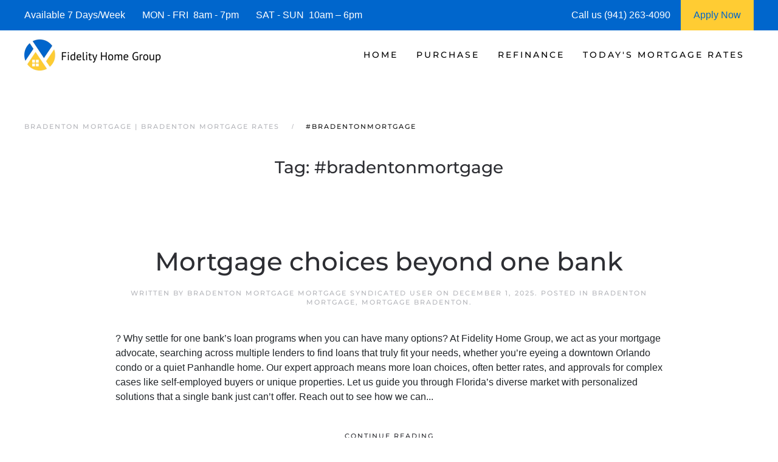

--- FILE ---
content_type: text/html; charset=UTF-8
request_url: https://www.bradentonflmortgage.com/tag/bradentonmortgage/page/7/
body_size: 18280
content:
<!DOCTYPE html>
<html lang="en-US">
    <head>
        <meta charset="UTF-8">
        <meta http-equiv="X-UA-Compatible" content="IE=edge">
        <meta name="viewport" content="width=device-width, initial-scale=1">
        <link rel="shortcut icon" href="https://bradentonflmortgage.b-cdn.net/wp-content/uploads/bradenton-mortgage-.png">
        <link rel="apple-touch-icon" href="https://bradentonflmortgage.b-cdn.net/wp-content/uploads/bradenton-mortgage-.png">
                <meta name='robots' content='index, follow, max-image-preview:large, max-snippet:-1, max-video-preview:-1' />




	
	<title>#bradentonmortgage | Bradenton Mortgage | Bradenton Mortgage Rates</title>
	<meta name="description" content="Bradenton Mortgage; Mortgage Bradenton; Bradenton Mortgage Rates. Bradenton Mortgage; Bradenton FL Mortgage Rates; Bradenton Florida Mortgage" />
	<link rel="canonical" href="https://www.bradentonflmortgage.com/tag/bradentonmortgage/page/7/" />
	<link rel="prev" href="https://www.bradentonflmortgage.com/tag/bradentonmortgage/page/6/" />
	<link rel="next" href="https://www.bradentonflmortgage.com/tag/bradentonmortgage/page/8/" />
	<meta property="og:locale" content="en_US" />
	<meta property="og:type" content="article" />
	<meta property="og:title" content="#bradentonmortgage | Bradenton Mortgage | Bradenton Mortgage Rates" />
	<meta property="og:description" content="Bradenton Mortgage; Mortgage Bradenton; Bradenton Mortgage Rates. Bradenton Mortgage; Bradenton FL Mortgage Rates; Bradenton Florida Mortgage" />
	<meta property="og:url" content="https://www.bradentonflmortgage.com/tag/bradentonmortgage/" />
	<meta property="og:site_name" content="Bradenton Mortgage | Bradenton Mortgage Rates | Brandenton FL" />
	<meta property="og:image" content="https://bradentonflmortgage.b-cdn.net/wp-content/uploads/Bradenton_Mortgage_.jpg" />
	<meta property="og:image:width" content="1920" />
	<meta property="og:image:height" content="1074" />
	<meta property="og:image:type" content="image/jpeg" />
	<meta name="twitter:card" content="summary_large_image" />
	


<link rel="preload" as="font" href="https://bradentonflmortgage.b-cdn.net/wp-content/themes/yootheme/fonts/font-eab56c18.woff" data-wpacu-preload-local-font="1" crossorigin>
<link rel="preload" as="font" href="https://bradentonflmortgage.b-cdn.net/wp-content/themes/yootheme/fonts/font-867ed66f.woff2" data-wpacu-preload-local-font="1" crossorigin>
<link rel="preload" as="font" href="https://bradentonflmortgage.b-cdn.net/wp-content/themes/yootheme/fonts/font-6ca37dde.woff2" data-wpacu-preload-local-font="1" crossorigin>
<link rel="preload" as="font" href="https://bradentonflmortgage.b-cdn.net/wp-content/themes/yootheme/fonts/font-5828d25b.woff" data-wpacu-preload-local-font="1" crossorigin>
<link rel="preload" as="font" href="https://bradentonflmortgage.b-cdn.net/wp-content/themes/yootheme/fonts/font-409c1b1c.woff2" data-wpacu-preload-local-font="1" crossorigin>
<link rel="preload" as="font" href="https://bradentonflmortgage.b-cdn.net/wp-content/themes/yootheme/fonts/font-2ba2b306.woff" data-wpacu-preload-local-font="1" crossorigin>
<link rel="preload" as="font" href="https://bradentonflmortgage.b-cdn.net/wp-content/themes/yootheme/fonts/font-1b6e601d.woff2" data-wpacu-preload-local-font="1" crossorigin>
<link rel="preload" as="font" href="https://bradentonflmortgage.b-cdn.net/wp-content/themes/yootheme/fonts/font-00806469.woff" data-wpacu-preload-local-font="1" crossorigin>
<link rel='dns-prefetch' href='//js.hs-scripts.com' />
<link rel='dns-prefetch' href='//www.googletagmanager.com' />
<link rel='dns-prefetch' href='//bradentonflmortgage.b-cdn.net' />

<link href='https://bradentonflmortgage.b-cdn.net' rel='preconnect' />
<style id='classic-theme-styles-inline-css'>
/*! This file is auto-generated */
.wp-block-button__link{color:#fff;background-color:#32373c;border-radius:9999px;box-shadow:none;text-decoration:none;padding:calc(.667em + 2px) calc(1.333em + 2px);font-size:1.125em}.wp-block-file__button{background:#32373c;color:#fff;text-decoration:none}
/*# sourceURL=/wp-includes/css/classic-themes.min.css */
</style>
<link rel='stylesheet' id='prefix_bootstrap-css' href='https://bradentonflmortgage.b-cdn.net/wp-content/plugins/refinance-capture/assets/css/bootstrap-4.3.1.min.css?ver=6.9' media='all' />
<link data-minify="1" rel='stylesheet' id='prefix_style-css' href='https://bradentonflmortgage.b-cdn.net/wp-content/cache/min/1/wp-content/plugins/refinance-capture/assets/css/style.css?ver=1767930906' media='all' />
<link data-minify="1" href="https://bradentonflmortgage.b-cdn.net/wp-content/cache/min/1/wp-content/themes/yootheme/css/theme.1.css?ver=1767930906" rel="stylesheet">










<style data-eae-name="ynq__E39">.__eae_cssd, .ynq__E39 {unicode-bidi: bidi-override;direction: rtl;}</style>


			
			
			
			









<link rel="icon" href="https://bradentonflmortgage.b-cdn.net/wp-content/uploads/cropped-bradenton-mortgage--32x32.png" sizes="32x32" />
<link rel="icon" href="https://bradentonflmortgage.b-cdn.net/wp-content/uploads/cropped-bradenton-mortgage--192x192.png" sizes="192x192" />
<link rel="apple-touch-icon" href="https://bradentonflmortgage.b-cdn.net/wp-content/uploads/cropped-bradenton-mortgage--180x180.png" />
<meta name="msapplication-TileImage" content="https://bradentonflmortgage.b-cdn.net/wp-content/uploads/cropped-bradenton-mortgage--270x270.png" />
		<style id="wp-custom-css">
			.wpforms-form button[type=submit] {
    background-color: #e44e56 !important;
    border-color: #e44e56 !important;
    color: #fff !important;
}
 
.wpforms-form button[type=submit]:hover {
    background-color: #0066cc !important;
}

html{
	font-size: 16px !important;}		</style>
		    <style id='global-styles-inline-css'>
:root{--wp--preset--aspect-ratio--square: 1;--wp--preset--aspect-ratio--4-3: 4/3;--wp--preset--aspect-ratio--3-4: 3/4;--wp--preset--aspect-ratio--3-2: 3/2;--wp--preset--aspect-ratio--2-3: 2/3;--wp--preset--aspect-ratio--16-9: 16/9;--wp--preset--aspect-ratio--9-16: 9/16;--wp--preset--color--black: #000000;--wp--preset--color--cyan-bluish-gray: #abb8c3;--wp--preset--color--white: #ffffff;--wp--preset--color--pale-pink: #f78da7;--wp--preset--color--vivid-red: #cf2e2e;--wp--preset--color--luminous-vivid-orange: #ff6900;--wp--preset--color--luminous-vivid-amber: #fcb900;--wp--preset--color--light-green-cyan: #7bdcb5;--wp--preset--color--vivid-green-cyan: #00d084;--wp--preset--color--pale-cyan-blue: #8ed1fc;--wp--preset--color--vivid-cyan-blue: #0693e3;--wp--preset--color--vivid-purple: #9b51e0;--wp--preset--gradient--vivid-cyan-blue-to-vivid-purple: linear-gradient(135deg,rgb(6,147,227) 0%,rgb(155,81,224) 100%);--wp--preset--gradient--light-green-cyan-to-vivid-green-cyan: linear-gradient(135deg,rgb(122,220,180) 0%,rgb(0,208,130) 100%);--wp--preset--gradient--luminous-vivid-amber-to-luminous-vivid-orange: linear-gradient(135deg,rgb(252,185,0) 0%,rgb(255,105,0) 100%);--wp--preset--gradient--luminous-vivid-orange-to-vivid-red: linear-gradient(135deg,rgb(255,105,0) 0%,rgb(207,46,46) 100%);--wp--preset--gradient--very-light-gray-to-cyan-bluish-gray: linear-gradient(135deg,rgb(238,238,238) 0%,rgb(169,184,195) 100%);--wp--preset--gradient--cool-to-warm-spectrum: linear-gradient(135deg,rgb(74,234,220) 0%,rgb(151,120,209) 20%,rgb(207,42,186) 40%,rgb(238,44,130) 60%,rgb(251,105,98) 80%,rgb(254,248,76) 100%);--wp--preset--gradient--blush-light-purple: linear-gradient(135deg,rgb(255,206,236) 0%,rgb(152,150,240) 100%);--wp--preset--gradient--blush-bordeaux: linear-gradient(135deg,rgb(254,205,165) 0%,rgb(254,45,45) 50%,rgb(107,0,62) 100%);--wp--preset--gradient--luminous-dusk: linear-gradient(135deg,rgb(255,203,112) 0%,rgb(199,81,192) 50%,rgb(65,88,208) 100%);--wp--preset--gradient--pale-ocean: linear-gradient(135deg,rgb(255,245,203) 0%,rgb(182,227,212) 50%,rgb(51,167,181) 100%);--wp--preset--gradient--electric-grass: linear-gradient(135deg,rgb(202,248,128) 0%,rgb(113,206,126) 100%);--wp--preset--gradient--midnight: linear-gradient(135deg,rgb(2,3,129) 0%,rgb(40,116,252) 100%);--wp--preset--font-size--small: 13px;--wp--preset--font-size--medium: 20px;--wp--preset--font-size--large: 36px;--wp--preset--font-size--x-large: 42px;--wp--preset--spacing--20: 0.44rem;--wp--preset--spacing--30: 0.67rem;--wp--preset--spacing--40: 1rem;--wp--preset--spacing--50: 1.5rem;--wp--preset--spacing--60: 2.25rem;--wp--preset--spacing--70: 3.38rem;--wp--preset--spacing--80: 5.06rem;--wp--preset--shadow--natural: 6px 6px 9px rgba(0, 0, 0, 0.2);--wp--preset--shadow--deep: 12px 12px 50px rgba(0, 0, 0, 0.4);--wp--preset--shadow--sharp: 6px 6px 0px rgba(0, 0, 0, 0.2);--wp--preset--shadow--outlined: 6px 6px 0px -3px rgb(255, 255, 255), 6px 6px rgb(0, 0, 0);--wp--preset--shadow--crisp: 6px 6px 0px rgb(0, 0, 0);}:where(.is-layout-flex){gap: 0.5em;}:where(.is-layout-grid){gap: 0.5em;}body .is-layout-flex{display: flex;}.is-layout-flex{flex-wrap: wrap;align-items: center;}.is-layout-flex > :is(*, div){margin: 0;}body .is-layout-grid{display: grid;}.is-layout-grid > :is(*, div){margin: 0;}:where(.wp-block-columns.is-layout-flex){gap: 2em;}:where(.wp-block-columns.is-layout-grid){gap: 2em;}:where(.wp-block-post-template.is-layout-flex){gap: 1.25em;}:where(.wp-block-post-template.is-layout-grid){gap: 1.25em;}.has-black-color{color: var(--wp--preset--color--black) !important;}.has-cyan-bluish-gray-color{color: var(--wp--preset--color--cyan-bluish-gray) !important;}.has-white-color{color: var(--wp--preset--color--white) !important;}.has-pale-pink-color{color: var(--wp--preset--color--pale-pink) !important;}.has-vivid-red-color{color: var(--wp--preset--color--vivid-red) !important;}.has-luminous-vivid-orange-color{color: var(--wp--preset--color--luminous-vivid-orange) !important;}.has-luminous-vivid-amber-color{color: var(--wp--preset--color--luminous-vivid-amber) !important;}.has-light-green-cyan-color{color: var(--wp--preset--color--light-green-cyan) !important;}.has-vivid-green-cyan-color{color: var(--wp--preset--color--vivid-green-cyan) !important;}.has-pale-cyan-blue-color{color: var(--wp--preset--color--pale-cyan-blue) !important;}.has-vivid-cyan-blue-color{color: var(--wp--preset--color--vivid-cyan-blue) !important;}.has-vivid-purple-color{color: var(--wp--preset--color--vivid-purple) !important;}.has-black-background-color{background-color: var(--wp--preset--color--black) !important;}.has-cyan-bluish-gray-background-color{background-color: var(--wp--preset--color--cyan-bluish-gray) !important;}.has-white-background-color{background-color: var(--wp--preset--color--white) !important;}.has-pale-pink-background-color{background-color: var(--wp--preset--color--pale-pink) !important;}.has-vivid-red-background-color{background-color: var(--wp--preset--color--vivid-red) !important;}.has-luminous-vivid-orange-background-color{background-color: var(--wp--preset--color--luminous-vivid-orange) !important;}.has-luminous-vivid-amber-background-color{background-color: var(--wp--preset--color--luminous-vivid-amber) !important;}.has-light-green-cyan-background-color{background-color: var(--wp--preset--color--light-green-cyan) !important;}.has-vivid-green-cyan-background-color{background-color: var(--wp--preset--color--vivid-green-cyan) !important;}.has-pale-cyan-blue-background-color{background-color: var(--wp--preset--color--pale-cyan-blue) !important;}.has-vivid-cyan-blue-background-color{background-color: var(--wp--preset--color--vivid-cyan-blue) !important;}.has-vivid-purple-background-color{background-color: var(--wp--preset--color--vivid-purple) !important;}.has-black-border-color{border-color: var(--wp--preset--color--black) !important;}.has-cyan-bluish-gray-border-color{border-color: var(--wp--preset--color--cyan-bluish-gray) !important;}.has-white-border-color{border-color: var(--wp--preset--color--white) !important;}.has-pale-pink-border-color{border-color: var(--wp--preset--color--pale-pink) !important;}.has-vivid-red-border-color{border-color: var(--wp--preset--color--vivid-red) !important;}.has-luminous-vivid-orange-border-color{border-color: var(--wp--preset--color--luminous-vivid-orange) !important;}.has-luminous-vivid-amber-border-color{border-color: var(--wp--preset--color--luminous-vivid-amber) !important;}.has-light-green-cyan-border-color{border-color: var(--wp--preset--color--light-green-cyan) !important;}.has-vivid-green-cyan-border-color{border-color: var(--wp--preset--color--vivid-green-cyan) !important;}.has-pale-cyan-blue-border-color{border-color: var(--wp--preset--color--pale-cyan-blue) !important;}.has-vivid-cyan-blue-border-color{border-color: var(--wp--preset--color--vivid-cyan-blue) !important;}.has-vivid-purple-border-color{border-color: var(--wp--preset--color--vivid-purple) !important;}.has-vivid-cyan-blue-to-vivid-purple-gradient-background{background: var(--wp--preset--gradient--vivid-cyan-blue-to-vivid-purple) !important;}.has-light-green-cyan-to-vivid-green-cyan-gradient-background{background: var(--wp--preset--gradient--light-green-cyan-to-vivid-green-cyan) !important;}.has-luminous-vivid-amber-to-luminous-vivid-orange-gradient-background{background: var(--wp--preset--gradient--luminous-vivid-amber-to-luminous-vivid-orange) !important;}.has-luminous-vivid-orange-to-vivid-red-gradient-background{background: var(--wp--preset--gradient--luminous-vivid-orange-to-vivid-red) !important;}.has-very-light-gray-to-cyan-bluish-gray-gradient-background{background: var(--wp--preset--gradient--very-light-gray-to-cyan-bluish-gray) !important;}.has-cool-to-warm-spectrum-gradient-background{background: var(--wp--preset--gradient--cool-to-warm-spectrum) !important;}.has-blush-light-purple-gradient-background{background: var(--wp--preset--gradient--blush-light-purple) !important;}.has-blush-bordeaux-gradient-background{background: var(--wp--preset--gradient--blush-bordeaux) !important;}.has-luminous-dusk-gradient-background{background: var(--wp--preset--gradient--luminous-dusk) !important;}.has-pale-ocean-gradient-background{background: var(--wp--preset--gradient--pale-ocean) !important;}.has-electric-grass-gradient-background{background: var(--wp--preset--gradient--electric-grass) !important;}.has-midnight-gradient-background{background: var(--wp--preset--gradient--midnight) !important;}.has-small-font-size{font-size: var(--wp--preset--font-size--small) !important;}.has-medium-font-size{font-size: var(--wp--preset--font-size--medium) !important;}.has-large-font-size{font-size: var(--wp--preset--font-size--large) !important;}.has-x-large-font-size{font-size: var(--wp--preset--font-size--x-large) !important;}
/*# sourceURL=global-styles-inline-css */
</style>
<meta name="generator" content="WP Rocket 3.20.3" data-wpr-features="wpr_defer_js wpr_minify_js wpr_minify_css wpr_preload_links wpr_desktop" /></head>
    <body class="archive paged tag tag-bradentonmortgage tag-2095 paged-7 tag-paged-7 wp-theme-yootheme">
<script data-cfasync="false" data-pagespeed-no-defer>
	var gtm4wp_datalayer_name = "dataLayer";
	var dataLayer = dataLayer || [];

	const gtm4wp_scrollerscript_debugmode         = false;
	const gtm4wp_scrollerscript_callbacktime      = 100;
	const gtm4wp_scrollerscript_readerlocation    = 150;
	const gtm4wp_scrollerscript_contentelementid  = "content";
	const gtm4wp_scrollerscript_scannertime       = 60;
</script>
<script src="https://bradentonflmortgage.b-cdn.net/wp-content/plugins/refinance-capture/assets/js/jquery.min.js?ver=6.9" id="prefix_jquery-js" data-rocket-defer defer></script>
<script src="https://bradentonflmortgage.b-cdn.net/wp-content/plugins/refinance-capture/assets/js/jQueryUi.min.js?ver=6.9" id="prefix_jqueryUi-js" data-rocket-defer defer></script>
<script data-minify="1" src="https://bradentonflmortgage.b-cdn.net/wp-content/cache/min/1/wp-content/plugins/refinance-capture/assets/js/script_v15.js?ver=1767930906" id="prefix_script-js" data-rocket-defer defer></script>
<script data-minify="1" src="https://bradentonflmortgage.b-cdn.net/wp-content/cache/min/1/wp-content/plugins/duracelltomi-google-tag-manager/dist/js/analytics-talk-content-tracking.js?ver=1767930906" id="gtm4wp-scroll-tracking-js" data-rocket-defer defer></script>
<script src="https://www.googletagmanager.com/gtag/js?id=GT-5786PQG" id="google_gtagjs-js" async></script>
<script id="google_gtagjs-js-after">
window.dataLayer = window.dataLayer || [];function gtag(){dataLayer.push(arguments);}
gtag("set","linker",{"domains":["www.bradentonflmortgage.com"]});
gtag("js", new Date());
gtag("set", "developer_id.dZTNiMT", true);
gtag("config", "GT-5786PQG");
//# sourceURL=google_gtagjs-js-after
</script>
<script> var __eae_open = function (str) { document.location.href = __eae_decode(str); }; var __eae_decode = function (str) { return str.replace(/[a-zA-Z]/g, function(c) { return String.fromCharCode( (c <= "Z" ? 90 : 122) >= (c = c.charCodeAt(0) + 13) ? c : c - 26 ); }); }; var __eae_decode_emails = function () { var __eae_emails = document.querySelectorAll(".__eae_r13"); for (var i = 0; i < __eae_emails.length; i++) { __eae_emails[i].textContent = __eae_decode(__eae_emails[i].textContent); } }; if (document.readyState !== "loading") { __eae_decode_emails(); } else if (document.addEventListener) { document.addEventListener("DOMContentLoaded", __eae_decode_emails); } else { document.attachEvent("onreadystatechange", function () { if (document.readyState !== "loading") __eae_decode_emails(); }); } var _60MYtSD_ = function (str) { var r = function (a, d) { var map = "!\"#$%&'()*+,-./0123456789:;<=>?@ABCDEFGHIJKLMNOPQRSTUVWXYZ[\\]^_`abcdefghijklmnopqrstuvwxyz{|}~"; for (var i = 0; i < a.length; i++) { var pos = map.indexOf(a[i]); d += pos >= 0 ? map[(pos + 47) % 94] : a[i]; } return d; }; window.location.href = r(str, ""); }; document.addEventListener("copy", function (event) { if ( NodeList.prototype.forEach === undefined || Array.from === undefined || String.prototype.normalize === undefined || ! event.clipboardData ) { return; } var encoded = []; var copiedText = window.getSelection().toString().trim(); document.querySelectorAll( "." + document.querySelector("style[data-eae-name]").dataset.eaeName ).forEach(function (item) { encoded.push(item.innerText.trim()); }); if (! encoded.length) { return; } encoded.filter(function (value, index, self) { return self.indexOf(value) === index; }).map(function (item) { return { original: new RegExp(item.replace(/[-\/\\^$*+?.()|[\]{}]/g, "\\$&"), "ig"), reverse: Array.from(item.normalize("NFC")) .reverse() .join('') .replace(/[()]/g, "__eae__") }; }).forEach(function (item) { copiedText = copiedText.replace( item.original, item.reverse.replace("__eae__", "(").replace("__eae__", ")") ) }); event.clipboardData.setData("text/plain", copiedText); event.preventDefault(); }); </script>
<script class="hsq-set-content-id" data-content-id="listing-page">
				var _hsq = _hsq || [];
				_hsq.push(["setContentType", "listing-page"]);
			</script>
<script data-cfasync="false" data-pagespeed-no-defer>
	var dataLayer_content = {"visitorIP":"3.144.187.248","pagePostType":"post","pagePostType2":"tag-post","browserName":"","browserVersion":"","browserEngineName":"","browserEngineVersion":"","osName":"","osVersion":"","deviceType":"bot","deviceManufacturer":"","deviceModel":"","geoCloudflareCountryCode":"US","geoCountryCode":"(no geo data available)","geoCountryName":"(no geo data available)","geoRegionCode":"(no geo data available)","geoRegionName":"(no geo data available)","geoCity":"(no geo data available)","geoZipcode":"(no geo data available)","geoLatitude":"(no geo data available)","geoLongitude":"(no geo data available)","geoFullGeoData":{"success":false,"error":{"code":101,"type":"missing_access_key","info":"You have not supplied an API Access Key. [Required format: access_key=YOUR_ACCESS_KEY]"}}};
	dataLayer.push( dataLayer_content );
</script>
<script data-cfasync="false" data-pagespeed-no-defer>
(function(w,d,s,l,i){w[l]=w[l]||[];w[l].push({'gtm.start':
new Date().getTime(),event:'gtm.js'});var f=d.getElementsByTagName(s)[0],
j=d.createElement(s),dl=l!='dataLayer'?'&l='+l:'';j.async=true;j.src=
'//www.googletagmanager.com/gtm.js?id='+i+dl;f.parentNode.insertBefore(j,f);
})(window,document,'script','dataLayer','GTM-N5JSSR6X');
</script>
<script src="https://bradentonflmortgage.b-cdn.net/wp-content/themes/yootheme/packages/theme-analytics/app/analytics.min.js?ver=4.5.33" defer></script>
<script src="https://bradentonflmortgage.b-cdn.net/wp-content/themes/yootheme/vendor/assets/uikit/dist/js/uikit.min.js?ver=4.5.33" data-rocket-defer defer></script>
<script src="https://bradentonflmortgage.b-cdn.net/wp-content/themes/yootheme/vendor/assets/uikit/dist/js/uikit-icons-fuse.min.js?ver=4.5.33" data-rocket-defer defer></script>
<script data-minify="1" src="https://bradentonflmortgage.b-cdn.net/wp-content/cache/min/1/wp-content/themes/yootheme/js/theme.js?ver=1767930906" data-rocket-defer defer></script>
<script>window.yootheme ||= {}; var $theme = yootheme.theme = {"google_analytics":"G-2175PHH61W","google_analytics_anonymize":"","i18n":{"close":{"label":"Close","0":"yootheme"},"totop":{"label":"Back to top","0":"yootheme"},"marker":{"label":"Open","0":"yootheme"},"navbarToggleIcon":{"label":"Open menu","0":"yootheme"},"paginationPrevious":{"label":"Previous page","0":"yootheme"},"paginationNext":{"label":"Next page","0":"yootheme"},"searchIcon":{"toggle":"Open Search","submit":"Submit Search"},"slider":{"next":"Next slide","previous":"Previous slide","slideX":"Slide %s","slideLabel":"%s of %s"},"slideshow":{"next":"Next slide","previous":"Previous slide","slideX":"Slide %s","slideLabel":"%s of %s"},"lightboxPanel":{"next":"Next slide","previous":"Previous slide","slideLabel":"%s of %s","close":"Close"}}};</script>
        
			
			
<style>
             #top-info-bar{
                 height:50px;
                 background:#0066cc;
                 color:#fff;
                 padding:0px 40px;
                 display:inline-table;
                 width:100%
             }
             
             .middle-cell{
                 display: table-cell;
                 vertical-align: middle;
             }
             
                @media screen and (max-width: 950px) {
                      #top-info-bar {
                        display:none;
                      }
                }
            </style>
			<div data-rocket-location-hash="5f351712cfcb6a02257e43d711144293" id="top-info-bar">
			    <div data-rocket-location-hash="8609ef8004f30f7bba0b327796690560" class="middle-cell">
			        Available 7 Days/Week &nbsp;&nbsp;&nbsp;&nbsp;&nbsp;
			        MON - FRI &nbsp;8am - 7pm &nbsp;&nbsp;&nbsp;&nbsp;&nbsp;
			        SAT - SUN &nbsp;10am – 6pm
			    </div>
			    <div  class="middle-cell" style="width:180px;">Call us (941) 263-4090</div>
			    <a style="height: 100%;display: table-cell;background: #ffcc33;text-align: center;width: 120px;"  href="https://fidelityhomegroup.loanzify.io/register" target="_blank">
			        <span style="line-height: 50px;color: #0066cc;">Apply Now</span>
			    </a>
			</div>
			
			
			
        <div data-rocket-location-hash="45b09b1c8c8bb201feb85e9c4f19f5d4" class="tm-page">

                        


<header data-rocket-location-hash="1365ba98925748a5daac44f53a950c87" class="tm-header-mobile uk-hidden@m">


        <div data-rocket-location-hash="1043cd3ca4d037f8cb87e4cb6e148072" uk-sticky show-on-up animation="uk-animation-slide-top" cls-active="uk-navbar-sticky" sel-target=".uk-navbar-container">
    
        <div class="uk-navbar-container">

            <div class="uk-container uk-container-expand">
                <nav class="uk-navbar" uk-navbar="{&quot;align&quot;:&quot;left&quot;,&quot;container&quot;:&quot;.tm-header-mobile &gt; [uk-sticky]&quot;,&quot;boundary&quot;:&quot;.tm-header-mobile .uk-navbar-container&quot;}">

                                        <div class="uk-navbar-left">

                        
                                                    <a uk-toggle href="#tm-dialog-mobile" class="uk-navbar-toggle">

        
        <div uk-navbar-toggle-icon></div>

        
    </a>                        
                        
                    </div>
                    
                                        <div class="uk-navbar-center">

                                                    <a href="https://www.bradentonflmortgage.com/" aria-label="Back to home" class="uk-logo uk-navbar-item">
    <picture>
<source type="image/webp" srcset="https://bradentonflmortgage.b-cdn.net/wp-content/themes/yootheme/cache/ea/bradenton-mortgage-eadb1ac2.webp 205w, https://bradentonflmortgage.b-cdn.net/wp-content/themes/yootheme/cache/32/bradenton-mortgage-324ec2ec.webp 410w" sizes="(min-width: 205px) 205px">
<img alt="Bradenton Mortgage | Bradenton Mortgage Rates" loading="eager" src="https://bradentonflmortgage.b-cdn.net/wp-content/themes/yootheme/cache/94/bradenton-mortgage-94cfd0d6.png" width="205" height="50">
</picture></a>                        
                        
                    </div>
                    
                    
                </nav>
            </div>

        </div>

        </div>
    



        <div data-rocket-location-hash="d9dc3695720ae68a4e0530cb3b03c449" id="tm-dialog-mobile" uk-offcanvas="container: true; overlay: true" mode="push">
        <div class="uk-offcanvas-bar uk-flex uk-flex-column">

                        <button class="uk-offcanvas-close uk-close-large" type="button" uk-close uk-toggle="cls: uk-close-large; mode: media; media: @s"></button>
            
                        <div class="uk-margin-auto-bottom">
                
<div class="uk-panel widget widget_nav_menu" id="nav_menu-3">

    
    
<ul class="uk-nav uk-nav-default">
    
	<li class="menu-item menu-item-type-post_type menu-item-object-page menu-item-home menu-item-has-children uk-parent"><a href="https://www.bradentonflmortgage.com/">Home</a>
	<ul class="uk-nav-sub">

		<li class="menu-item menu-item-type-post_type menu-item-object-page"><a href="https://www.bradentonflmortgage.com/about/">Fidelity Home Group</a></li>
		<li class="menu-item menu-item-type-post_type menu-item-object-page"><a href="https://www.bradentonflmortgage.com/contact/">Contacts Us</a></li>
		<li class="menu-item menu-item-type-post_type menu-item-object-page"><a href="https://www.bradentonflmortgage.com/bradenton-mortgage-reviews/">Reviews</a></li></ul></li>
	<li class="menu-item menu-item-type-post_type menu-item-object-page menu-item-has-children uk-parent"><a href="https://www.bradentonflmortgage.com/bradenton-purchase-mortgage/">Purchase</a>
	<ul class="uk-nav-sub">

		<li class="menu-item menu-item-type-post_type menu-item-object-page"><a href="https://www.bradentonflmortgage.com/bradenton-mortgage-qualifier/">| Home Purchase Qualifier |</a></li>
		<li class="menu-item menu-item-type-post_type menu-item-object-page"><a href="https://www.bradentonflmortgage.com/bradenton-purchase-mortgage-quote/">| Purchase Rate Quote |</a></li>
		<li class="menu-item menu-item-type-custom menu-item-object-custom"><a href="https://fidelityhomegroup.loanzify.io/register" target="_blank">Apply Now</a></li>
		<li class="menu-item menu-item-type-post_type menu-item-object-page"><a href="https://www.bradentonflmortgage.com/bradenton-home-affordability-calculator/">Home Affordability Calculator</a></li>
		<li class="menu-item menu-item-type-post_type menu-item-object-page"><a href="https://www.bradentonflmortgage.com/bradenton-mortgage-calculator/">Mortgage Calculator</a></li>
		<li class="menu-item menu-item-type-post_type menu-item-object-page menu-item-has-children uk-parent"><a href="https://www.bradentonflmortgage.com/bradenton-mortgage-programs/">Mortgage Programs</a>
		<ul>

			<li class="menu-item menu-item-type-post_type menu-item-object-page"><a href="https://www.bradentonflmortgage.com/bradenton-condo-mortgages/">Condo Mortgages</a></li>
			<li class="menu-item menu-item-type-post_type menu-item-object-page"><a href="https://www.bradentonflmortgage.com/bradenton-condo-mortgages/">Condotel Mortgages</a></li></ul></li></ul></li>
	<li class="menu-item menu-item-type-post_type menu-item-object-page menu-item-has-children uk-parent"><a href="https://www.bradentonflmortgage.com/bradenton-mortgage-refinance/">Refinance</a>
	<ul class="uk-nav-sub">

		<li class="menu-item menu-item-type-post_type menu-item-object-page"><a href="https://www.bradentonflmortgage.com/bradenton-mortgage-refinance-quote/">| Refinance Rate Quote |</a></li>
		<li class="menu-item menu-item-type-custom menu-item-object-custom"><a href="https://fidelityhomegroup.loanzify.io/register" target="_blank">Apply Now</a></li>
		<li class="menu-item menu-item-type-post_type menu-item-object-page"><a href="https://www.bradentonflmortgage.com/bradenton-mortgage-calculator/">Mortgage Calculator</a></li>
		<li class="menu-item menu-item-type-post_type menu-item-object-page menu-item-has-children uk-parent"><a href="https://www.bradentonflmortgage.com/bradenton-mortgage-programs/">Mortgage Programs</a>
		<ul>

			<li class="menu-item menu-item-type-post_type menu-item-object-page"><a href="https://www.bradentonflmortgage.com/bradenton-condo-mortgages/">Condo Mortgages</a></li>
			<li class="menu-item menu-item-type-post_type menu-item-object-page"><a href="https://www.bradentonflmortgage.com/bradenton-condo-mortgages/">Condotel Mortgages</a></li></ul></li></ul></li>
	<li class="menu-item menu-item-type-post_type menu-item-object-page menu-item-has-children uk-parent"><a href="https://www.bradentonflmortgage.com/bradenton-mortgage-rates/">Today's Mortgage Rates</a>
	<ul class="uk-nav-sub">

		<li class="menu-item menu-item-type-post_type menu-item-object-page"><a href="https://www.bradentonflmortgage.com/bradenton-mortgage-qualifier/">| Home Purchase Qualifier |</a></li>
		<li class="menu-item menu-item-type-post_type menu-item-object-page"><a href="https://www.bradentonflmortgage.com/bradenton-mortgage-rate-quote/">| Mortgage Rate Quote |</a></li>
		<li class="menu-item menu-item-type-custom menu-item-object-custom"><a href="https://fidelityhomegroup.loanzify.io/register" target="_blank">Apply Now</a></li></ul></li></ul>

</div>
            </div>
            
            
        </div>
    </div>
    
    
    

</header>




<header data-rocket-location-hash="7f6320eecf6ed1c68e500cc1fb1d7ad1" class="tm-header uk-visible@m">



        <div data-rocket-location-hash="20224bcbbff56a3eae2f461f2ca65576" uk-sticky media="@m" cls-active="uk-navbar-sticky" sel-target=".uk-navbar-container">
    
        <div class="uk-navbar-container">

            <div class="uk-container uk-container-expand">
                <nav class="uk-navbar" uk-navbar="{&quot;align&quot;:&quot;left&quot;,&quot;container&quot;:&quot;.tm-header &gt; [uk-sticky]&quot;,&quot;boundary&quot;:&quot;.tm-header .uk-navbar-container&quot;}">

                                        <div class="uk-navbar-left">

                                                    <a href="https://www.bradentonflmortgage.com/" aria-label="Back to home" class="uk-logo uk-navbar-item">
    <picture>
<source type="image/webp" srcset="https://bradentonflmortgage.b-cdn.net/wp-content/themes/yootheme/cache/f7/bradenton-mortgage-f7f4a9d1.webp 225w, https://bradentonflmortgage.b-cdn.net/wp-content/themes/yootheme/cache/2a/bradenton-mortgage-2a0dc6a0.webp 449w, https://bradentonflmortgage.b-cdn.net/wp-content/themes/yootheme/cache/a4/bradenton-mortgage-a4e9f49c.webp 450w" sizes="(min-width: 225px) 225px">
<img alt="Bradenton Mortgage | Bradenton Mortgage Rates" loading="eager" src="https://bradentonflmortgage.b-cdn.net/wp-content/themes/yootheme/cache/89/bradenton-mortgage-89e063c5.png" width="225" height="55">
</picture></a>                        
                        
                        
                    </div>
                    
                    
                                        <div class="uk-navbar-right">

                                                    
<ul class="uk-navbar-nav">
    
	<li class="menu-item menu-item-type-post_type menu-item-object-page menu-item-home menu-item-has-children uk-parent"><a href="https://www.bradentonflmortgage.com/">Home</a>
	<div class="uk-drop uk-navbar-dropdown"><div><ul class="uk-nav uk-navbar-dropdown-nav">

		<li class="menu-item menu-item-type-post_type menu-item-object-page"><a href="https://www.bradentonflmortgage.com/about/">Fidelity Home Group</a></li>
		<li class="menu-item menu-item-type-post_type menu-item-object-page"><a href="https://www.bradentonflmortgage.com/contact/">Contacts Us</a></li>
		<li class="menu-item menu-item-type-post_type menu-item-object-page"><a href="https://www.bradentonflmortgage.com/bradenton-mortgage-reviews/">Reviews</a></li></ul></div></div></li>
	<li class="menu-item menu-item-type-post_type menu-item-object-page menu-item-has-children uk-parent"><a href="https://www.bradentonflmortgage.com/bradenton-purchase-mortgage/">Purchase</a>
	<div class="uk-drop uk-navbar-dropdown"><div><ul class="uk-nav uk-navbar-dropdown-nav">

		<li class="menu-item menu-item-type-post_type menu-item-object-page"><a href="https://www.bradentonflmortgage.com/bradenton-mortgage-qualifier/">| Home Purchase Qualifier |</a></li>
		<li class="menu-item menu-item-type-post_type menu-item-object-page"><a href="https://www.bradentonflmortgage.com/bradenton-purchase-mortgage-quote/">| Purchase Rate Quote |</a></li>
		<li class="menu-item menu-item-type-custom menu-item-object-custom"><a href="https://fidelityhomegroup.loanzify.io/register" target="_blank">Apply Now</a></li>
		<li class="menu-item menu-item-type-post_type menu-item-object-page"><a href="https://www.bradentonflmortgage.com/bradenton-home-affordability-calculator/">Home Affordability Calculator</a></li>
		<li class="menu-item menu-item-type-post_type menu-item-object-page"><a href="https://www.bradentonflmortgage.com/bradenton-mortgage-calculator/">Mortgage Calculator</a></li>
		<li class="menu-item menu-item-type-post_type menu-item-object-page menu-item-has-children uk-parent"><a href="https://www.bradentonflmortgage.com/bradenton-mortgage-programs/">Mortgage Programs</a>
		<ul class="uk-nav-sub">

			<li class="menu-item menu-item-type-post_type menu-item-object-page"><a href="https://www.bradentonflmortgage.com/bradenton-condo-mortgages/">Condo Mortgages</a></li>
			<li class="menu-item menu-item-type-post_type menu-item-object-page"><a href="https://www.bradentonflmortgage.com/bradenton-condo-mortgages/">Condotel Mortgages</a></li></ul></li></ul></div></div></li>
	<li class="menu-item menu-item-type-post_type menu-item-object-page menu-item-has-children uk-parent"><a href="https://www.bradentonflmortgage.com/bradenton-mortgage-refinance/">Refinance</a>
	<div class="uk-drop uk-navbar-dropdown"><div><ul class="uk-nav uk-navbar-dropdown-nav">

		<li class="menu-item menu-item-type-post_type menu-item-object-page"><a href="https://www.bradentonflmortgage.com/bradenton-mortgage-refinance-quote/">| Refinance Rate Quote |</a></li>
		<li class="menu-item menu-item-type-custom menu-item-object-custom"><a href="https://fidelityhomegroup.loanzify.io/register" target="_blank">Apply Now</a></li>
		<li class="menu-item menu-item-type-post_type menu-item-object-page"><a href="https://www.bradentonflmortgage.com/bradenton-mortgage-calculator/">Mortgage Calculator</a></li>
		<li class="menu-item menu-item-type-post_type menu-item-object-page menu-item-has-children uk-parent"><a href="https://www.bradentonflmortgage.com/bradenton-mortgage-programs/">Mortgage Programs</a>
		<ul class="uk-nav-sub">

			<li class="menu-item menu-item-type-post_type menu-item-object-page"><a href="https://www.bradentonflmortgage.com/bradenton-condo-mortgages/">Condo Mortgages</a></li>
			<li class="menu-item menu-item-type-post_type menu-item-object-page"><a href="https://www.bradentonflmortgage.com/bradenton-condo-mortgages/">Condotel Mortgages</a></li></ul></li></ul></div></div></li>
	<li class="menu-item menu-item-type-post_type menu-item-object-page menu-item-has-children uk-parent"><a href="https://www.bradentonflmortgage.com/bradenton-mortgage-rates/">Today's Mortgage Rates</a>
	<div class="uk-drop uk-navbar-dropdown"><div><ul class="uk-nav uk-navbar-dropdown-nav">

		<li class="menu-item menu-item-type-post_type menu-item-object-page"><a href="https://www.bradentonflmortgage.com/bradenton-mortgage-qualifier/">| Home Purchase Qualifier |</a></li>
		<li class="menu-item menu-item-type-post_type menu-item-object-page"><a href="https://www.bradentonflmortgage.com/bradenton-mortgage-rate-quote/">| Mortgage Rate Quote |</a></li>
		<li class="menu-item menu-item-type-custom menu-item-object-custom"><a href="https://fidelityhomegroup.loanzify.io/register" target="_blank">Apply Now</a></li></ul></div></div></li></ul>
                        
                                                                            
                    </div>
                    
                </nav>
            </div>

        </div>

        </div>
    







</header>

            
            
            
            <div id="tm-main"  class="tm-main uk-section uk-section-default" uk-height-viewport="expand: true">
                <div data-rocket-location-hash="8921386796f94949825e73d8468da0a1" class="uk-container">

                    
                                                        <div class="uk-margin-medium-bottom">
                                

<nav class="uk-margin-medium-bottom" aria-label="Breadcrumb">
    <ul class="uk-breadcrumb">
    
            <li>            <a href="https://www.bradentonflmortgage.com/"><span>Bradenton Mortgage | Bradenton Mortgage Rates</span></a>
            </li>    
            <li>            <span aria-current="page">#bradentonmortgage</span>            </li>    
    </ul>
</nav>
                            </div>
                            
            

    
        <h1 class="uk-margin-medium-bottom uk-text-center uk-h3">Tag: <span>#bradentonmortgage</span></h1>

        
    
    <div uk-grid class="uk-child-width-1-1 uk-grid-row-large">
                <div>
<article id="post-9132" class="uk-article post-9132 post type-post status-publish format-video hentry category-bradenton-mortgage category-mortgage-bradenton tag-bradentoncondofinancing tag-bradentoncondomortgage tag-bradentoncondotelmortgage tag-bradentonmortgage tag-bradentonmortgagebroker tag-bradentonmortgagecalculator tag-bradentonmortgagecompany tag-bradentonmortgagerates post_format-post-format-video" typeof="Article" vocab="https://schema.org/">

    <meta property="name" content="Mortgage choices beyond one bank">
    <meta property="author" typeof="Person" content="Bradenton Mortgage Mortgage Syndicated User">
    <meta property="dateModified" content="2025-12-01T03:01:04+00:00">
    <meta class="uk-margin-remove-adjacent" property="datePublished" content="2025-12-01T03:01:04+00:00">

            
        <div class="uk-container uk-container-small">
    
        
        <h2 property="headline" class="uk-margin-large-top uk-margin-remove-bottom uk-text-center uk-article-title"><a class="uk-link-reset" href="https://www.bradentonflmortgage.com/mortgage-choices-beyond-one-bank/">Mortgage choices beyond one bank</a></h2>
                            <p class="uk-margin-top uk-margin-remove-bottom uk-article-meta uk-text-center">
                Written by <a href="https://www.bradentonflmortgage.com/author/florida-condotel-mortgage/">Bradenton Mortgage Mortgage Syndicated User</a> on <time datetime="2025-12-01T03:01:04+00:00">December 1, 2025</time>.                Posted in <a href="https://www.bradentonflmortgage.com/category/bradenton-mortgage/" rel="category tag">Bradenton Mortgage</a>, <a href="https://www.bradentonflmortgage.com/category/mortgage-bradenton/" rel="category tag">Mortgage Bradenton</a>.                            </p>
                
        
        
                    <div class="uk-margin-medium-top" property="text">

                
                                    ? Why settle for one bank&#8217;s loan programs when you can have many options? At Fidelity Home Group, we act as your mortgage advocate, searching across multiple lenders to find loans that truly fit your needs, whether you&#8217;re eyeing a downtown Orlando condo or a quiet Panhandle home. Our expert approach means more loan choices, often better rates, and approvals for complex cases like self-employed buyers or unique properties. Let us guide you through Florida&#8217;s diverse market with personalized solutions that a single bank just can&#8217;t offer. Reach out to see how we can...                
                
            </div>
        
        
                <p class="uk-text-center uk-margin-medium">
            <a class="uk-button uk-button-text" href="https://www.bradentonflmortgage.com/mortgage-choices-beyond-one-bank/">Continue reading</a>
        </p>
        
        
        
        </div>
    
</article>
</div>
                <div>
<article id="post-9131" class="uk-article post-9131 post type-post status-publish format-video hentry category-bradenton-mortgage category-mortgage-bradenton tag-bradentoncondofinancing tag-bradentoncondomortgage tag-bradentoncondotelmortgage tag-bradentonmortgage tag-bradentonmortgagebroker tag-bradentonmortgagecalculator tag-bradentonmortgagecompany tag-bradentonmortgagerates post_format-post-format-video" typeof="Article" vocab="https://schema.org/">

    <meta property="name" content="Fast Pre-Approvals for Realtors">
    <meta property="author" typeof="Person" content="Bradenton Mortgage Mortgage Syndicated User">
    <meta property="dateModified" content="2025-11-29T03:29:42+00:00">
    <meta class="uk-margin-remove-adjacent" property="datePublished" content="2025-11-29T03:29:42+00:00">

            
        <div class="uk-container uk-container-small">
    
        
        <h2 property="headline" class="uk-margin-large-top uk-margin-remove-bottom uk-text-center uk-article-title"><a class="uk-link-reset" href="https://www.bradentonflmortgage.com/fast-pre-approvals-for-realtors/">Fast Pre-Approvals for Realtors</a></h2>
                            <p class="uk-margin-top uk-margin-remove-bottom uk-article-meta uk-text-center">
                Written by <a href="https://www.bradentonflmortgage.com/author/florida-condotel-mortgage/">Bradenton Mortgage Mortgage Syndicated User</a> on <time datetime="2025-11-29T03:29:42+00:00">November 29, 2025</time>.                Posted in <a href="https://www.bradentonflmortgage.com/category/bradenton-mortgage/" rel="category tag">Bradenton Mortgage</a>, <a href="https://www.bradentonflmortgage.com/category/mortgage-bradenton/" rel="category tag">Mortgage Bradenton</a>.                            </p>
                
        
        
                    <div class="uk-margin-medium-top" property="text">

                
                                    Realtors in Florida, your clients deserve a mortgage experience that matches your dedication. Fidelity Home Group offers fast pre-approvals and weekend coverage to keep deals moving, even outside regular hours. Our clear communication and specialty financing options for condos, condotels, and new construction ensure you can confidently guide buyers through any property type. With credit soft-pulls, on-demand marketing kits, and co-marketing materials, we streamline your workflow so you can focus on closing. Partner with us to give your clients expert support every step of the way. 



?...                
                
            </div>
        
        
                <p class="uk-text-center uk-margin-medium">
            <a class="uk-button uk-button-text" href="https://www.bradentonflmortgage.com/fast-pre-approvals-for-realtors/">Continue reading</a>
        </p>
        
        
        
        </div>
    
</article>
</div>
                <div>
<article id="post-9130" class="uk-article post-9130 post type-post status-publish format-video hentry category-bradenton-mortgage category-mortgage-bradenton tag-bradentoncondofinancing tag-bradentoncondomortgage tag-bradentoncondotelmortgage tag-bradentonmortgage tag-bradentonmortgagebroker tag-bradentonmortgagecalculator tag-bradentonmortgagecompany tag-bradentonmortgagerates post_format-post-format-video" typeof="Article" vocab="https://schema.org/">

    <meta property="name" content="Happy Thanksgiving!">
    <meta property="author" typeof="Person" content="Bradenton Mortgage Mortgage Syndicated User">
    <meta property="dateModified" content="2025-11-28T03:02:36+00:00">
    <meta class="uk-margin-remove-adjacent" property="datePublished" content="2025-11-28T03:02:36+00:00">

            
        <div class="uk-container uk-container-small">
    
        
        <h2 property="headline" class="uk-margin-large-top uk-margin-remove-bottom uk-text-center uk-article-title"><a class="uk-link-reset" href="https://www.bradentonflmortgage.com/happy-thanksgiving/">Happy Thanksgiving!</a></h2>
                            <p class="uk-margin-top uk-margin-remove-bottom uk-article-meta uk-text-center">
                Written by <a href="https://www.bradentonflmortgage.com/author/florida-condotel-mortgage/">Bradenton Mortgage Mortgage Syndicated User</a> on <time datetime="2025-11-28T03:02:36+00:00">November 28, 2025</time>.                Posted in <a href="https://www.bradentonflmortgage.com/category/bradenton-mortgage/" rel="category tag">Bradenton Mortgage</a>, <a href="https://www.bradentonflmortgage.com/category/mortgage-bradenton/" rel="category tag">Mortgage Bradenton</a>.                            </p>
                
        
        
                    <div class="uk-margin-medium-top" property="text">

                
                                      Our wonderful customers are the heart of everything we do. Today, on Thanksgiving, we&#8217;re truly grateful for your support and friendship. Wishing you all a joyful day filled with love and gratitude! ??? #Thanksgiving #Grateful #Community #Thankful #HolidaySpirit                
                
            </div>
        
        
                <p class="uk-text-center uk-margin-medium">
            <a class="uk-button uk-button-text" href="https://www.bradentonflmortgage.com/happy-thanksgiving/">Continue reading</a>
        </p>
        
        
        
        </div>
    
</article>
</div>
                <div>
<article id="post-9129" class="uk-article post-9129 post type-post status-publish format-image hentry category-bradenton-mortgage category-downsize category-first-time-buyers category-for-buyers category-mortgage-bradenton category-move-up tag-bradentoncondofinancing tag-bradentoncondomortgage tag-bradentoncondotelmortgage tag-bradentonmortgage tag-bradentonmortgagebroker tag-bradentonmortgagecalculator tag-bradentonmortgagecompany tag-bradentonmortgagerates post_format-post-format-image" typeof="Article" vocab="https://schema.org/">

    <meta property="name" content="Why So Many People Are Thankful They Bought a Home This Year">
    <meta property="author" typeof="Person" content="Bradenton Mortgage Mortgage Syndicated User">
    <meta property="dateModified" content="2025-11-28T03:02:33+00:00">
    <meta class="uk-margin-remove-adjacent" property="datePublished" content="2025-11-28T03:02:33+00:00">

            
        <div class="uk-container uk-container-small">
    
        
        <h2 property="headline" class="uk-margin-large-top uk-margin-remove-bottom uk-text-center uk-article-title"><a class="uk-link-reset" href="https://www.bradentonflmortgage.com/why-so-many-people-are-thankful-they-bought-a-home-this-year/">Why So Many People Are Thankful They Bought a Home This Year</a></h2>
                            <p class="uk-margin-top uk-margin-remove-bottom uk-article-meta uk-text-center">
                Written by <a href="https://www.bradentonflmortgage.com/author/florida-condotel-mortgage/">Bradenton Mortgage Mortgage Syndicated User</a> on <time datetime="2025-11-28T03:02:33+00:00">November 28, 2025</time>.                Posted in <a href="https://www.bradentonflmortgage.com/category/bradenton-mortgage/" rel="category tag">Bradenton Mortgage</a>, <a href="https://www.bradentonflmortgage.com/category/downsize/" rel="category tag">Downsize</a>, <a href="https://www.bradentonflmortgage.com/category/first-time-buyers/" rel="category tag">First-Time Buyers</a>, <a href="https://www.bradentonflmortgage.com/category/for-buyers/" rel="category tag">For Buyers</a>, <a href="https://www.bradentonflmortgage.com/category/mortgage-bradenton/" rel="category tag">Mortgage Bradenton</a>, <a href="https://www.bradentonflmortgage.com/category/move-up/" rel="category tag">Move-Up</a>.                            </p>
                
        
        
                    <div class="uk-margin-medium-top" property="text">

                
                                    Homebuyers are weighing their options right now, and they certainly have a lot on their minds. With everything going on in the job market, the economy, and more – there&#8217;s a lot to think about these days. And maybe that’s making you wonder if it really makes sense to buy a home right now.But here’s what many recent buyers would tell you: even with all that, making a move is worth it. And this is why they’re thankful they went ahead and took the plunge already. Life doesn&#8217;t wait for better market conditions. So, your decision shouldn&#8217;t be about trying to time the market...                
                
            </div>
        
        
                <p class="uk-text-center uk-margin-medium">
            <a class="uk-button uk-button-text" href="https://www.bradentonflmortgage.com/why-so-many-people-are-thankful-they-bought-a-home-this-year/">Continue reading</a>
        </p>
        
        
        
        </div>
    
</article>
</div>
                <div>
<article id="post-9128" class="uk-article post-9128 post type-post status-publish format-video hentry category-bradenton-mortgage category-mortgage-bradenton tag-bradentoncondofinancing tag-bradentoncondomortgage tag-bradentoncondotelmortgage tag-bradentonmortgage tag-bradentonmortgagebroker tag-bradentonmortgagecalculator tag-bradentonmortgagecompany tag-bradentonmortgagerates post_format-post-format-video" typeof="Article" vocab="https://schema.org/">

    <meta property="name" content="Florida Beaches, Boating, Sunshine">
    <meta property="author" typeof="Person" content="Bradenton Mortgage Mortgage Syndicated User">
    <meta property="dateModified" content="2025-11-27T03:00:33+00:00">
    <meta class="uk-margin-remove-adjacent" property="datePublished" content="2025-11-27T03:00:33+00:00">

            
        <div class="uk-container uk-container-small">
    
        
        <h2 property="headline" class="uk-margin-large-top uk-margin-remove-bottom uk-text-center uk-article-title"><a class="uk-link-reset" href="https://www.bradentonflmortgage.com/florida-beaches-boating-sunshine/">Florida Beaches, Boating, Sunshine</a></h2>
                            <p class="uk-margin-top uk-margin-remove-bottom uk-article-meta uk-text-center">
                Written by <a href="https://www.bradentonflmortgage.com/author/florida-condotel-mortgage/">Bradenton Mortgage Mortgage Syndicated User</a> on <time datetime="2025-11-27T03:00:33+00:00">November 27, 2025</time>.                Posted in <a href="https://www.bradentonflmortgage.com/category/bradenton-mortgage/" rel="category tag">Bradenton Mortgage</a>, <a href="https://www.bradentonflmortgage.com/category/mortgage-bradenton/" rel="category tag">Mortgage Bradenton</a>.                            </p>
                
        
        
                    <div class="uk-margin-medium-top" property="text">

                
                                    ?? Living in Florida means enjoying beaches, boating, and sunshine year-round. But smart homebuyers know coastal living comes with unique mortgage needs. If you&#8217;re considering a condotel—a condo with hotel-style perks that can also earn rental income—here&#8217;s what you should know:

?? Condotel mortgages offer up to 75% loan-to-value for purchases and include options like ARM or 30-year fixed rates.
? Your property must meet HOA requirements like reserve accounts and unrestricted rental days.
? Florida’s condotel market is growing, but financing can be complex; our experts...                
                
            </div>
        
        
                <p class="uk-text-center uk-margin-medium">
            <a class="uk-button uk-button-text" href="https://www.bradentonflmortgage.com/florida-beaches-boating-sunshine/">Continue reading</a>
        </p>
        
        
        
        </div>
    
</article>
</div>
                <div>
<article id="post-9127" class="uk-article post-9127 post type-post status-publish format-image hentry category-affordability category-bradenton-mortgage category-first-time-buyers category-for-buyers category-mortgage-bradenton category-rent-vs-buy tag-bradentoncondofinancing tag-bradentoncondomortgage tag-bradentoncondotelmortgage tag-bradentonmortgage tag-bradentonmortgagebroker tag-bradentonmortgagecalculator tag-bradentonmortgagecompany tag-bradentonmortgagerates post_format-post-format-image" typeof="Article" vocab="https://schema.org/">

    <meta property="name" content="Why Buying a Home Still Pays Off in the Long Run">
    <meta property="author" typeof="Person" content="Bradenton Mortgage Mortgage Syndicated User">
    <meta property="dateModified" content="2025-11-27T03:00:30+00:00">
    <meta class="uk-margin-remove-adjacent" property="datePublished" content="2025-11-27T03:00:30+00:00">

            
        <div class="uk-container uk-container-small">
    
        
        <h2 property="headline" class="uk-margin-large-top uk-margin-remove-bottom uk-text-center uk-article-title"><a class="uk-link-reset" href="https://www.bradentonflmortgage.com/why-buying-a-home-still-pays-off-in-the-long-run/">Why Buying a Home Still Pays Off in the Long Run</a></h2>
                            <p class="uk-margin-top uk-margin-remove-bottom uk-article-meta uk-text-center">
                Written by <a href="https://www.bradentonflmortgage.com/author/florida-condotel-mortgage/">Bradenton Mortgage Mortgage Syndicated User</a> on <time datetime="2025-11-27T03:00:30+00:00">November 27, 2025</time>.                Posted in <a href="https://www.bradentonflmortgage.com/category/affordability/" rel="category tag">Affordability</a>, <a href="https://www.bradentonflmortgage.com/category/bradenton-mortgage/" rel="category tag">Bradenton Mortgage</a>, <a href="https://www.bradentonflmortgage.com/category/first-time-buyers/" rel="category tag">First-Time Buyers</a>, <a href="https://www.bradentonflmortgage.com/category/for-buyers/" rel="category tag">For Buyers</a>, <a href="https://www.bradentonflmortgage.com/category/mortgage-bradenton/" rel="category tag">Mortgage Bradenton</a>, <a href="https://www.bradentonflmortgage.com/category/rent-vs-buy/" rel="category tag">Rent vs. Buy</a>.                            </p>
                
        
        
                    <div class="uk-margin-medium-top" property="text">

                
                                    Renting can feel much less expensive and much simpler than buying a home, especially right now. No repairs, no property taxes, no worrying about mortgage rates – you just pay the bill and move on with your life.But here’s the part people don’t talk about enough: renting doesn’t help you build your financial future. Meanwhile, homeowners grow their net worth just by owning a home.So, if you’ve been wondering whether buying is still worth it, the long-term math is clearer than you might think.Renting vs. Owning: How the Costs Really CompareLet’s break down one of the key differences between...                
                
            </div>
        
        
                <p class="uk-text-center uk-margin-medium">
            <a class="uk-button uk-button-text" href="https://www.bradentonflmortgage.com/why-buying-a-home-still-pays-off-in-the-long-run/">Continue reading</a>
        </p>
        
        
        
        </div>
    
</article>
</div>
                <div>
<article id="post-9126" class="uk-article post-9126 post type-post status-publish format-video hentry category-bradenton-mortgage category-mortgage-bradenton tag-bradentoncondofinancing tag-bradentoncondomortgage tag-bradentoncondotelmortgage tag-bradentonmortgage tag-bradentonmortgagebroker tag-bradentonmortgagecalculator tag-bradentonmortgagecompany tag-bradentonmortgagerates post_format-post-format-video" typeof="Article" vocab="https://schema.org/">

    <meta property="name" content="Dream home vibes hitting just right!">
    <meta property="author" typeof="Person" content="Bradenton Mortgage Mortgage Syndicated User">
    <meta property="dateModified" content="2025-11-26T03:16:15+00:00">
    <meta class="uk-margin-remove-adjacent" property="datePublished" content="2025-11-26T03:16:15+00:00">

            
        <div class="uk-container uk-container-small">
    
        
        <h2 property="headline" class="uk-margin-large-top uk-margin-remove-bottom uk-text-center uk-article-title"><a class="uk-link-reset" href="https://www.bradentonflmortgage.com/dream-home-vibes-hitting-just-right/">Dream home vibes hitting just right!</a></h2>
                            <p class="uk-margin-top uk-margin-remove-bottom uk-article-meta uk-text-center">
                Written by <a href="https://www.bradentonflmortgage.com/author/florida-condotel-mortgage/">Bradenton Mortgage Mortgage Syndicated User</a> on <time datetime="2025-11-26T03:16:15+00:00">November 26, 2025</time>.                Posted in <a href="https://www.bradentonflmortgage.com/category/bradenton-mortgage/" rel="category tag">Bradenton Mortgage</a>, <a href="https://www.bradentonflmortgage.com/category/mortgage-bradenton/" rel="category tag">Mortgage Bradenton</a>.                            </p>
                
        
        
                    <div class="uk-margin-medium-top" property="text">

                
                                      Waiting for that dream mortgage rate? It’s finally here! Unlock the door to your Florida home with confidence. 

? Link in profile

#MortgageRates #FloridaHomes #DreamHome #HomeBuyers #FidelityHomeGroup                
                
            </div>
        
        
                <p class="uk-text-center uk-margin-medium">
            <a class="uk-button uk-button-text" href="https://www.bradentonflmortgage.com/dream-home-vibes-hitting-just-right/">Continue reading</a>
        </p>
        
        
        
        </div>
    
</article>
</div>
                <div>
<article id="post-9125" class="uk-article post-9125 post type-post status-publish format-video hentry category-bradenton-mortgage category-mortgage-bradenton tag-bradentoncondofinancing tag-bradentoncondomortgage tag-bradentoncondotelmortgage tag-bradentonmortgage tag-bradentonmortgagebroker tag-bradentonmortgagecalculator tag-bradentonmortgagecompany tag-bradentonmortgagerates post_format-post-format-video" typeof="Article" vocab="https://schema.org/">

    <meta property="name" content="Fidelity Home Group | Home Affordability Hits 2.5 Year High">
    <meta property="author" typeof="Person" content="Bradenton Mortgage Mortgage Syndicated User">
    <meta property="dateModified" content="2025-11-26T03:16:14+00:00">
    <meta class="uk-margin-remove-adjacent" property="datePublished" content="2025-11-26T03:16:14+00:00">

            
        <div class="uk-container uk-container-small">
    
        
        <h2 property="headline" class="uk-margin-large-top uk-margin-remove-bottom uk-text-center uk-article-title"><a class="uk-link-reset" href="https://www.bradentonflmortgage.com/fidelity-home-group-home-affordability-hits-2-5-year-high/">Fidelity Home Group | Home Affordability Hits 2.5 Year High</a></h2>
                            <p class="uk-margin-top uk-margin-remove-bottom uk-article-meta uk-text-center">
                Written by <a href="https://www.bradentonflmortgage.com/author/florida-condotel-mortgage/">Bradenton Mortgage Mortgage Syndicated User</a> on <time datetime="2025-11-26T03:16:14+00:00">November 26, 2025</time>.                Posted in <a href="https://www.bradentonflmortgage.com/category/bradenton-mortgage/" rel="category tag">Bradenton Mortgage</a>, <a href="https://www.bradentonflmortgage.com/category/mortgage-bradenton/" rel="category tag">Mortgage Bradenton</a>.                            </p>
                
        
        
                    <div class="uk-margin-medium-top" property="text">

                
                                      Home Affordability Hits 2.5 Year High
Affordability is the best it&#8217;s been in over 2.5 years. Ready to see what’s possible now? Let’s re-run your numbers together. NMLS ID 1834853 #fidelityhomegroup #floridamortgage #floridamortgagerates #floridamortgagecompany #mortgagetips #homeaffordability 

Data Sources
https://mortgagetech.ice.com/resources/data-reports/october-2025-mortgage-monitor                
                
            </div>
        
        
                <p class="uk-text-center uk-margin-medium">
            <a class="uk-button uk-button-text" href="https://www.bradentonflmortgage.com/fidelity-home-group-home-affordability-hits-2-5-year-high/">Continue reading</a>
        </p>
        
        
        
        </div>
    
</article>
</div>
                <div>
<article id="post-9124" class="uk-article post-9124 post type-post status-publish format-video hentry category-bradenton-mortgage category-mortgage-bradenton tag-bradentoncondofinancing tag-bradentoncondomortgage tag-bradentoncondotelmortgage tag-bradentonmortgage tag-bradentonmortgagebroker tag-bradentonmortgagecalculator tag-bradentonmortgagecompany tag-bradentonmortgagerates post_format-post-format-video" typeof="Article" vocab="https://schema.org/">

    <meta property="name" content="FHA Loans in Florida">
    <meta property="author" typeof="Person" content="Bradenton Mortgage Mortgage Syndicated User">
    <meta property="dateModified" content="2025-11-26T03:16:12+00:00">
    <meta class="uk-margin-remove-adjacent" property="datePublished" content="2025-11-26T03:16:12+00:00">

            
        <div class="uk-container uk-container-small">
    
        
        <h2 property="headline" class="uk-margin-large-top uk-margin-remove-bottom uk-text-center uk-article-title"><a class="uk-link-reset" href="https://www.bradentonflmortgage.com/fha-loans-in-florida/">FHA Loans in Florida</a></h2>
                            <p class="uk-margin-top uk-margin-remove-bottom uk-article-meta uk-text-center">
                Written by <a href="https://www.bradentonflmortgage.com/author/florida-condotel-mortgage/">Bradenton Mortgage Mortgage Syndicated User</a> on <time datetime="2025-11-26T03:16:12+00:00">November 26, 2025</time>.                Posted in <a href="https://www.bradentonflmortgage.com/category/bradenton-mortgage/" rel="category tag">Bradenton Mortgage</a>, <a href="https://www.bradentonflmortgage.com/category/mortgage-bradenton/" rel="category tag">Mortgage Bradenton</a>.                            </p>
                
        
        
                    <div class="uk-margin-medium-top" property="text">

                
                                      ? Thinking about buying a home in Florida? FHA loans could be a good option if you want lower down payments and flexible credit requirements. They’re backed by the Federal Housing Administration and help many first-time buyers get into homes.

Here’s what you should know:
• FHA loans require as little as 3.5% down payment.
• Credit scores can be as low as 620.
• Debt-to-income ratios can be up to 55%.
• No penalties for paying off your loan early.
• Available terms: 15, 20, 25, or 30 years, plus some adjustable-rate options.

Common myth: FHA loans are only for those with bad credit. Not...                
                
            </div>
        
        
                <p class="uk-text-center uk-margin-medium">
            <a class="uk-button uk-button-text" href="https://www.bradentonflmortgage.com/fha-loans-in-florida/">Continue reading</a>
        </p>
        
        
        
        </div>
    
</article>
</div>
                <div>
<article id="post-9123" class="uk-article post-9123 post type-post status-publish format-video hentry category-bradenton-mortgage category-mortgage-bradenton tag-bradentoncondofinancing tag-bradentoncondomortgage tag-bradentoncondotelmortgage tag-bradentonmortgage tag-bradentonmortgagebroker tag-bradentonmortgagecalculator tag-bradentonmortgagecompany tag-bradentonmortgagerates post_format-post-format-video" typeof="Article" vocab="https://schema.org/">

    <meta property="name" content="Florida Mortgage Market Update">
    <meta property="author" typeof="Person" content="Bradenton Mortgage Mortgage Syndicated User">
    <meta property="dateModified" content="2025-11-25T03:07:24+00:00">
    <meta class="uk-margin-remove-adjacent" property="datePublished" content="2025-11-25T03:07:24+00:00">

            
        <div class="uk-container uk-container-small">
    
        
        <h2 property="headline" class="uk-margin-large-top uk-margin-remove-bottom uk-text-center uk-article-title"><a class="uk-link-reset" href="https://www.bradentonflmortgage.com/florida-mortgage-market-update/">Florida Mortgage Market Update</a></h2>
                            <p class="uk-margin-top uk-margin-remove-bottom uk-article-meta uk-text-center">
                Written by <a href="https://www.bradentonflmortgage.com/author/florida-condotel-mortgage/">Bradenton Mortgage Mortgage Syndicated User</a> on <time datetime="2025-11-25T03:07:24+00:00">November 25, 2025</time>.                Posted in <a href="https://www.bradentonflmortgage.com/category/bradenton-mortgage/" rel="category tag">Bradenton Mortgage</a>, <a href="https://www.bradentonflmortgage.com/category/mortgage-bradenton/" rel="category tag">Mortgage Bradenton</a>.                            </p>
                
        
        
                    <div class="uk-margin-medium-top" property="text">

                
                                      ? Florida’s housing market shows steady shifts this week. Mortgage rates are holding near recent highs, making buyer decisions more cautious. Housing supply in coastal areas remains tight, keeping competition strong for available homes. Many buyers feel the pressure but remember: FHA loans can ease entry with lower down payments and flexible credit requirements — a useful tool for first-time buyers here in Florida.

? Whether you&#8217;re drawn to beachside living or urban Florida life, understanding current trends helps you plan smart. Keep an eye on rates and inventory, and consider FHA...                
                
            </div>
        
        
                <p class="uk-text-center uk-margin-medium">
            <a class="uk-button uk-button-text" href="https://www.bradentonflmortgage.com/florida-mortgage-market-update/">Continue reading</a>
        </p>
        
        
        
        </div>
    
</article>
</div>
            </div>

    

        <nav class="uk-margin-large" aria-label="Pagination">
        <ul class="uk-pagination uk-margin-remove-bottom uk-flex-center">
                        <li><a class="prev page-numbers" href="https://www.bradentonflmortgage.com/tag/bradentonmortgage/page/6/"><span uk-pagination-previous></span></a></li>
                        <li><a class="page-numbers" href="https://www.bradentonflmortgage.com/tag/bradentonmortgage/">1</a></li>
                        <li><span class="page-numbers dots">&hellip;</span></li>
                        <li><a class="page-numbers" href="https://www.bradentonflmortgage.com/tag/bradentonmortgage/page/4/">4</a></li>
                        <li><a class="page-numbers" href="https://www.bradentonflmortgage.com/tag/bradentonmortgage/page/5/">5</a></li>
                        <li><a class="page-numbers" href="https://www.bradentonflmortgage.com/tag/bradentonmortgage/page/6/">6</a></li>
                        <li class="uk-active" aria-current="page"><span aria-current="page" class="page-numbers current">7</span></li>
                        <li><a class="page-numbers" href="https://www.bradentonflmortgage.com/tag/bradentonmortgage/page/8/">8</a></li>
                        <li><a class="page-numbers" href="https://www.bradentonflmortgage.com/tag/bradentonmortgage/page/9/">9</a></li>
                        <li><a class="page-numbers" href="https://www.bradentonflmortgage.com/tag/bradentonmortgage/page/10/">10</a></li>
                        <li><span class="page-numbers dots">&hellip;</span></li>
                        <li><a class="page-numbers" href="https://www.bradentonflmortgage.com/tag/bradentonmortgage/page/69/">69</a></li>
                        <li><a class="next page-numbers" href="https://www.bradentonflmortgage.com/tag/bradentonmortgage/page/8/"><span uk-pagination-next></span></a></li>
                    </ul>
    </nav>
    
    
        
                        
                </div>
                
            </main>

            
                        <footer data-rocket-location-hash="d682b5c3679c9c3b12c2a4fe5684f03c">
                
<div class="uk-section-default uk-section uk-section-small" uk-scrollspy="target: [uk-scrollspy-class]; cls: uk-animation-slide-left-small; delay: false;">
    
        
        
        
            
                                <div class="uk-container">                
                    <div class="uk-grid tm-grid-expand uk-grid-margin" uk-grid>
<div class="uk-grid-item-match uk-flex-middle uk-width-1-3@m">
    
        
            
            
                        <div class="uk-panel uk-width-1-1">            
                
                    
<div class="uk-margin uk-text-left@m uk-text-center" uk-scrollspy-class>
        <a class="el-link" href="https://www.bradentonflmortgage.com/"><picture>
<source type="image/webp" srcset="https://bradentonflmortgage.b-cdn.net/wp-content/themes/yootheme/cache/96/bradenton-mortgage--9640acad.webp 60w, https://bradentonflmortgage.b-cdn.net/wp-content/themes/yootheme/cache/29/bradenton-mortgage--2929582f.webp 120w" sizes="(min-width: 60px) 60px">
<img src="https://bradentonflmortgage.b-cdn.net/wp-content/themes/yootheme/cache/b0/bradenton-mortgage--b0174e56.png" width="60" height="60" class="el-image" alt="bradenton mortgage, mortgage bradenton, bradenton mortgage rates, bradenton mortgage rates, bradenton mortgage lender, bradenton mortgage broker, bradenton fl mortgage," loading="lazy">
</picture></a>    
    
</div>
                
                        </div>            
        
    
</div>
<div class="uk-grid-item-match uk-flex-middle uk-width-1-3@m">
    
        
            
            
                        <div class="uk-panel uk-width-1-1">            
                
                    
<div class="uk-text-center" uk-scrollspy-class="uk-animation-slide-bottom-small">
    <ul class="uk-margin-remove-bottom uk-subnav  uk-subnav-divider uk-flex-center" uk-margin>        <li class="el-item">
    <a class="el-link" href="https://fidelityhomegroup.loanzify.io/register" target="_blank">APPLY</a></li>
        <li class="el-item">
    <a class="el-link" href="/contact">CONTACT</a></li>
        <li class="el-item">
    <a class="el-link" href="https://fidelityhomegroup.loanzify.io/login" target="_blank">LOGIN</a></li>
        </ul>
</div>
                
                        </div>            
        
    
</div>
<div class="uk-grid-item-match uk-flex-middle uk-width-1-3@m">
    
        
            
            
                        <div class="uk-panel uk-width-1-1">            
                
                    
<div class="uk-margin uk-text-right@m uk-text-center" uk-scrollspy-class="uk-animation-slide-right-small">    <ul class="uk-child-width-auto uk-grid-small uk-flex-inline uk-flex-middle" uk-grid>
            <li class="el-item">
<a class="el-link uk-link-muted" href="https://www.tiktok.com/@fidelityhomegroup" target="_blank" rel="noreferrer"><span uk-icon="icon: tiktok;"></span></a></li>
            <li class="el-item">
<a class="el-link uk-link-muted" href="https://www.instagram.com/fidelityhomegroup/" target="_blank" rel="noreferrer"><span uk-icon="icon: instagram;"></span></a></li>
            <li class="el-item">
<a class="el-link uk-link-muted" href="https://twitter.com/fidelityhomegrp" target="_blank" rel="noreferrer"><span uk-icon="icon: twitter;"></span></a></li>
            <li class="el-item">
<a class="el-link uk-link-muted" href="https://www.youtube.com/@fidelityhomegroup" target="_blank" rel="noreferrer"><span uk-icon="icon: youtube;"></span></a></li>
            <li class="el-item">
<a class="el-link uk-link-muted" href="https://www.facebook.com/fidelityhomegroup/" target="_blank" rel="noreferrer"><span uk-icon="icon: facebook;"></span></a></li>
            <li class="el-item">
<a class="el-link uk-link-muted" href="https://www.linkedin.com/company/fidelityhomegroup/" target="_blank" rel="noreferrer"><span uk-icon="icon: linkedin;"></span></a></li>
            <li class="el-item">
<a class="el-link uk-link-muted" href="javascript:_60MYtSD_('>2:=E@i96==@o7:56=:EJ9@>68C@FA]4@>');" rel="noreferrer"><span uk-icon="icon: mail;"></span></a></li>
            <li class="el-item">
<a class="el-link uk-link-muted" href="tel:+19412634090" target="_blank" rel="noreferrer"><span uk-icon="icon: receiver;"></span></a></li>
    
    </ul></div>
                
                        </div>            
        
    
</div></div><div class="uk-grid tm-grid-expand uk-child-width-1-1 uk-grid-margin">
<div class="uk-width-1-1">
    
        
            
            
            
                
                    <div class="uk-panel uk-text-small uk-margin uk-text-center" uk-scrollspy-class><p><a href="http://fidelit.ly/app" target="_blank" rel="noopener">Download our Mobile App</a>:</p>
<p><a href="http://fidelit.ly/app" target="_blank" rel="noopener"><img class="wp-image-28244" src="https://www.fidelityhomegroup.com/wp-content/uploads/Fidelity-Home-Group-Mobile-App-298x300.jpeg" alt="Fidelity Home Group Mobile App, Mortgage Mobile App, Fidelity Home Group App" width="85" height="86" /></a></p></div><div class="uk-panel uk-margin uk-text-center" uk-scrollspy-class><p><img src="https://bradentonflmortgage.b-cdn.net/wp-content/uploads/equal-housing-opportunity-logo-png-17-300x86-1.png" alt="bradenton condo mortgage, condo mortgage bradenton, bradenton condo mortgage rates, bradenton mortgage rates, bradenton condo mortgage lender, bradenton mortgage broker, bradenton fl mortgage," width="147" height="42" class="alignnone  wp-image-5969" /></p></div><div class="uk-panel uk-text-small uk-margin" uk-scrollspy-class><div>Copyright © 2026 Fidelity Home Group® supports Equal Housing Opportunity | All Right Reserved  | NMLS Identifier 1834853. Fidelity Home Group® is not affiliated with the Department of Housing and Urban Development (HUD) or the Federal Housing Administration (FHA). Fidelity Home Group® is a Mortgage Corporation serving the state of Florida. Not intended for legal or financial advice, consult your own professionals if such advice is sought. T<span>his site is not authorized by the New York State Department of Financial Services. No mortgage loan applications for properties in the state of New York will be accepted through this site.</span> <a href="https://www.fidelityhomegroup.com/accessibility-statement/" target="_blank" rel="noopener">Accessibility Statement</a>  | <a href="https://www.fidelityhomegroup.com/consent-to-receive-electronic-loan-documents/" target="_blank" rel="noopener">Consent to Receive Electronic Loan Documents</a>  |  <a href="https://www.fidelityhomegroup.com/cookies/" target="_blank" rel="noopener">Cookies Policy </a>  |  <a href="https://www.fidelityhomegroup.com/disclosures-mortgage-assumptions/" target="_blank" rel="noopener" data-action="url" data-params="false">Disclosures</a>  | <a href="https://www.fidelityhomegroup.com/email-mobile-policy/" target="_blank" rel="noopener">Email and Mobile Policy</a> |  <a href="https://www.fidelityhomegroup.com/fair-lending-policy/" target="_blank" rel="noopener">Fair Lending Policy</a>  |  <a href="https://www.fidelityhomegroup.com/file-complaint/" target="_blank" rel="noopener">File a Complaint </a> |  <a href="https://www.fidelityhomegroup.com/disclosures-mortgage-assumptions/" target="_blank" rel="noopener">Mortgage Assumptions</a>  | <a href="https://www.fidelityhomegroup.com/mortgage-calculator-disclaimer/" target="_blank" rel="noopener">Mortgage Calculators Disclaimer</a> |  <a href="http://www.nmlsconsumeraccess.org/" target="_blank" rel="noopener">NMLS Consumer Access</a>  |  <a href="https://www.fidelityhomegroup.com/privacy/" target="_blank" rel="noopener">Privacy Policy</a>  |  <a href="https://www.fidelityhomegroup.com/terms/" target="_blank" rel="noopener">Terms of Use </a></div></div>
                
            
        
    
</div></div>
                                </div>                
            
        
    
</div>
<div class="uk-section-default uk-section uk-padding-remove-top">
    
        
        
        
            
                                <div class="uk-container">                
                    <div class="uk-grid tm-grid-expand uk-grid-margin" uk-grid>
<div class="uk-width-1-2@s uk-width-1-4@m">
    
        
            
            
            
                
                    <div class="uk-panel uk-text-small uk-margin uk-text-center"><div><strong>Contact Us</strong></div>
<div> </div>
<div><a href="tel:19412634090">941-263-4090<br /></a><a href="tel:19418678700"></a></div>
<div><a href="javascript:_60MYtSD_('>2:=E@i96==@o7:56=:EJ9@>68C@FA]4@>');">Click to Email</a></div>
<div><a href="https://www.bradentonflmortgage.com/contact/">Send a Message</a></div>
<div>
<div><a href="https://calendly.com/fidelity-home-group" target="_blank" rel="noopener">Schedule a Call</a></div>
<div><a href="https://calendly.com/fidelity-home-group" target="_blank" rel="noopener">Schedule an Appointment</a></div>
<div> </div>
</div></div>
                
            
        
    
</div>
<div class="uk-width-1-2@s uk-width-1-4@m">
    
        
            
            
            
                
                    <div class="uk-panel uk-text-small uk-margin uk-text-center"><p><strong>Products &amp; Tools</strong></p>
<p><a href="https://www.bradentonflmortgage.com/bradenton-condo-mortgages/">Bradenton Condo Financing</a><br /><a href="https://www.bradentonflmortgage.com/bradenton-condo-mortgages/">Bradenton Condotel Financing</a><br /><a href="https://www.bradentonflmortgage.com/bradenton-mortgage-programs/">Bradenton Mortgage Programs</a><br /><a href="https://www.bradentonflmortgage.com/bradenton-mortgage-rates/">Bradenton Mortgage Rates</a><br /><a href="https://www.bradentonflmortgage.com/bradenton-mortgage-refinance/">Bradenton Mortgage Refinance</a></p></div>
                
            
        
    
</div>
<div class="uk-width-1-2@s uk-width-1-4@m">
    
        
            
            
            
                
                    <div class="uk-panel uk-text-small uk-margin uk-text-center"><p><strong>Home Buyers</strong></p>
<p><a href="https://www.bradentonflmortgage.com/bradenton-mortgage-calculator/">Bradenton Mortgage Calculator</a><br /><a href="https://www.fidelityhomegroup.com/home-buying-process/" target="_blank" rel="noopener">Bradenton Home Buying Process</a><br /><a href="https://www.bradentonflmortgage.com/bradenton-mortgage-rate-quote/">Bradenton Mortgage Rate Quote</a><br /><a href="https://fidelityhomegroup.loanzify.io/register" target="_blank" rel="noopener">Bradenton Mortgage Pre-Approval</a><br /><a href="https://www.bradentonflmortgage.com/bradenton-mortgage-reviews/">Bradenton Mortgage Reviews</a></p></div>
                
            
        
    
</div>
<div class="uk-width-1-2@s uk-width-1-4@m">
    
        
            
            
            
                
                    <div class="uk-panel uk-text-small uk-margin uk-text-center"><p><a href="https://verifytrusted.com/reviews/www.fidelityhomegroup.com" target="_blank" rel="noopener"><img src="https://www.fidelityhomegroup.com/wp-content/uploads/VT21-300x189.png" alt="" width="127" height="80" class="alignnone  wp-image-40511" /></a><br /><a href="https://www.fidelityhomegroup.com/reviews/"></a><br />  <a href="https://www.bbb.org/us/fl/orlando/profile/mortgage-lenders/fidelity-home-group-0733-90647044" target="_blank" rel="noopener"><img class="alignnone  wp-image-13435" src="https://www.fidelityhomegroup.com/wp-content/uploads/Fidelity-Home-Group-Better-Business-Bureau-Rating-300x146.png" alt="" width="142" height="69" /></a></p></div>
                
            
        
    
</div></div><div class="uk-grid tm-grid-expand uk-child-width-1-1 uk-grid-margin">
<div class="uk-width-1-1">
    
        
            
            
            
                
                    <div class="uk-panel uk-text-small uk-margin uk-text-center"><p><strong>Bradenton Mortgage | Fidelity Home Group</strong><br /><span class="contentText"><span>4916 26th St W STE 100</span>, </span><span class="contentText">Bradenton, FL 34207</span></p>
<p>Hours of Operation:</p>
<p>Monday - Friday 8am to 7pm EST <br />Saturday - Sunday 10am to 6 pm EST</p></div><div class="uk-panel uk-margin uk-text-center"><p><img class="alignnone  wp-image-17716" src="https://www.fidelityhomegroup.com/wp-content/uploads/sectigo_trust_seal.png" alt="" width="132" height="51" /></p></div>
<div class="uk-margin uk-text-center"><a href="#" uk-totop uk-scroll></a></div>
                
            
        
    
</div></div>
                                </div>                
            
        
    
</div>            </footer>
            
        </div>

        
        <script type="speculationrules">
{"prefetch":[{"source":"document","where":{"and":[{"href_matches":"/*"},{"not":{"href_matches":["/wp-*.php","/wp-admin/*","/wp-content/uploads/*","/wp-content/*","/wp-content/plugins/*","/wp-content/themes/yootheme/*","/*\\?(.+)"]}},{"not":{"selector_matches":"a[rel~=\"nofollow\"]"}},{"not":{"selector_matches":".no-prefetch, .no-prefetch a"}}]},"eagerness":"conservative"}]}
</script>
<script>
              (function(e){
                  var el = document.createElement('script');
                  el.setAttribute('data-account', 'O8R5EnVuWL');
                  el.setAttribute('src', 'https://cdn.userway.org/widget.js');
                  document.body.appendChild(el);
                })();
              </script><script type="application/ld+json">{"@context":"https://schema.org","@type":"BreadcrumbList","itemListElement":[{"@type":"ListItem","position":1,"item":{"@type":"WebPage","@id":"https://www.bradentonflmortgage.com/","name":"Bradenton Mortgage | Bradenton Mortgage Rates"}},{"@type":"ListItem","position":2,"item":{"name":"#bradentonmortgage"}}]}</script>
<script id="leadin-script-loader-js-js-extra">
var leadin_wordpress = {"userRole":"visitor","pageType":"archive","leadinPluginVersion":"11.3.33"};
//# sourceURL=leadin-script-loader-js-js-extra
</script>
<script data-minify="1" src="https://bradentonflmortgage.b-cdn.net/wp-content/cache/min/1/43818592.js?ver=1767930906" id="leadin-script-loader-js-js" data-rocket-defer defer></script>
<script id="rocket-browser-checker-js-after">
"use strict";var _createClass=function(){function defineProperties(target,props){for(var i=0;i<props.length;i++){var descriptor=props[i];descriptor.enumerable=descriptor.enumerable||!1,descriptor.configurable=!0,"value"in descriptor&&(descriptor.writable=!0),Object.defineProperty(target,descriptor.key,descriptor)}}return function(Constructor,protoProps,staticProps){return protoProps&&defineProperties(Constructor.prototype,protoProps),staticProps&&defineProperties(Constructor,staticProps),Constructor}}();function _classCallCheck(instance,Constructor){if(!(instance instanceof Constructor))throw new TypeError("Cannot call a class as a function")}var RocketBrowserCompatibilityChecker=function(){function RocketBrowserCompatibilityChecker(options){_classCallCheck(this,RocketBrowserCompatibilityChecker),this.passiveSupported=!1,this._checkPassiveOption(this),this.options=!!this.passiveSupported&&options}return _createClass(RocketBrowserCompatibilityChecker,[{key:"_checkPassiveOption",value:function(self){try{var options={get passive(){return!(self.passiveSupported=!0)}};window.addEventListener("test",null,options),window.removeEventListener("test",null,options)}catch(err){self.passiveSupported=!1}}},{key:"initRequestIdleCallback",value:function(){!1 in window&&(window.requestIdleCallback=function(cb){var start=Date.now();return setTimeout(function(){cb({didTimeout:!1,timeRemaining:function(){return Math.max(0,50-(Date.now()-start))}})},1)}),!1 in window&&(window.cancelIdleCallback=function(id){return clearTimeout(id)})}},{key:"isDataSaverModeOn",value:function(){return"connection"in navigator&&!0===navigator.connection.saveData}},{key:"supportsLinkPrefetch",value:function(){var elem=document.createElement("link");return elem.relList&&elem.relList.supports&&elem.relList.supports("prefetch")&&window.IntersectionObserver&&"isIntersecting"in IntersectionObserverEntry.prototype}},{key:"isSlowConnection",value:function(){return"connection"in navigator&&"effectiveType"in navigator.connection&&("2g"===navigator.connection.effectiveType||"slow-2g"===navigator.connection.effectiveType)}}]),RocketBrowserCompatibilityChecker}();
//# sourceURL=rocket-browser-checker-js-after
</script>
<script id="rocket-preload-links-js-extra">
var RocketPreloadLinksConfig = {"excludeUris":"/(?:.+/)?feed(?:/(?:.+/?)?)?$|/(?:.+/)?embed/|/(index.php/)?(.*)wp-json(/.*|$)|/refer/|/go/|/recommend/|/recommends/","usesTrailingSlash":"1","imageExt":"jpg|jpeg|gif|png|tiff|bmp|webp|avif|pdf|doc|docx|xls|xlsx|php","fileExt":"jpg|jpeg|gif|png|tiff|bmp|webp|avif|pdf|doc|docx|xls|xlsx|php|html|htm","siteUrl":"https://www.bradentonflmortgage.com","onHoverDelay":"100","rateThrottle":"3"};
//# sourceURL=rocket-preload-links-js-extra
</script>
<script id="rocket-preload-links-js-after">
(function() {
"use strict";var r="function"==typeof Symbol&&"symbol"==typeof Symbol.iterator?function(e){return typeof e}:function(e){return e&&"function"==typeof Symbol&&e.constructor===Symbol&&e!==Symbol.prototype?"symbol":typeof e},e=function(){function i(e,t){for(var n=0;n<t.length;n++){var i=t[n];i.enumerable=i.enumerable||!1,i.configurable=!0,"value"in i&&(i.writable=!0),Object.defineProperty(e,i.key,i)}}return function(e,t,n){return t&&i(e.prototype,t),n&&i(e,n),e}}();function i(e,t){if(!(e instanceof t))throw new TypeError("Cannot call a class as a function")}var t=function(){function n(e,t){i(this,n),this.browser=e,this.config=t,this.options=this.browser.options,this.prefetched=new Set,this.eventTime=null,this.threshold=1111,this.numOnHover=0}return e(n,[{key:"init",value:function(){!this.browser.supportsLinkPrefetch()||this.browser.isDataSaverModeOn()||this.browser.isSlowConnection()||(this.regex={excludeUris:RegExp(this.config.excludeUris,"i"),images:RegExp(".("+this.config.imageExt+")$","i"),fileExt:RegExp(".("+this.config.fileExt+")$","i")},this._initListeners(this))}},{key:"_initListeners",value:function(e){-1<this.config.onHoverDelay&&document.addEventListener("mouseover",e.listener.bind(e),e.listenerOptions),document.addEventListener("mousedown",e.listener.bind(e),e.listenerOptions),document.addEventListener("touchstart",e.listener.bind(e),e.listenerOptions)}},{key:"listener",value:function(e){var t=e.target.closest("a"),n=this._prepareUrl(t);if(null!==n)switch(e.type){case"mousedown":case"touchstart":this._addPrefetchLink(n);break;case"mouseover":this._earlyPrefetch(t,n,"mouseout")}}},{key:"_earlyPrefetch",value:function(t,e,n){var i=this,r=setTimeout(function(){if(r=null,0===i.numOnHover)setTimeout(function(){return i.numOnHover=0},1e3);else if(i.numOnHover>i.config.rateThrottle)return;i.numOnHover++,i._addPrefetchLink(e)},this.config.onHoverDelay);t.addEventListener(n,function e(){t.removeEventListener(n,e,{passive:!0}),null!==r&&(clearTimeout(r),r=null)},{passive:!0})}},{key:"_addPrefetchLink",value:function(i){return this.prefetched.add(i.href),new Promise(function(e,t){var n=document.createElement("link");n.rel="prefetch",n.href=i.href,n.onload=e,n.onerror=t,document.head.appendChild(n)}).catch(function(){})}},{key:"_prepareUrl",value:function(e){if(null===e||"object"!==(void 0===e?"undefined":r(e))||!1 in e||-1===["http:","https:"].indexOf(e.protocol))return null;var t=e.href.substring(0,this.config.siteUrl.length),n=this._getPathname(e.href,t),i={original:e.href,protocol:e.protocol,origin:t,pathname:n,href:t+n};return this._isLinkOk(i)?i:null}},{key:"_getPathname",value:function(e,t){var n=t?e.substring(this.config.siteUrl.length):e;return n.startsWith("/")||(n="/"+n),this._shouldAddTrailingSlash(n)?n+"/":n}},{key:"_shouldAddTrailingSlash",value:function(e){return this.config.usesTrailingSlash&&!e.endsWith("/")&&!this.regex.fileExt.test(e)}},{key:"_isLinkOk",value:function(e){return null!==e&&"object"===(void 0===e?"undefined":r(e))&&(!this.prefetched.has(e.href)&&e.origin===this.config.siteUrl&&-1===e.href.indexOf("?")&&-1===e.href.indexOf("#")&&!this.regex.excludeUris.test(e.href)&&!this.regex.images.test(e.href))}}],[{key:"run",value:function(){"undefined"!=typeof RocketPreloadLinksConfig&&new n(new RocketBrowserCompatibilityChecker({capture:!0,passive:!0}),RocketPreloadLinksConfig).init()}}]),n}();t.run();
}());

//# sourceURL=rocket-preload-links-js-after
</script>
<script src="https://bradentonflmortgage.b-cdn.net/wp-content/plugins/wp-rocket/assets/js/heartbeat.js?ver=3.20.3" id="heartbeat-js" data-rocket-defer defer></script>


<script type="application/ld+json">{
    "@context": "https://schema.org/",
    "@graph": [
        {
            "@context": "https://schema.org",
            "@type": "SiteNavigationElement",
            "@id": "#table-of-contents",
            "name": "Home",
            "url": "https://www.bradentonflmortgage.com/"
        },
        {
            "@context": "https://schema.org",
            "@type": "SiteNavigationElement",
            "@id": "#table-of-contents",
            "name": "Fidelity Home Group",
            "url": "https://www.bradentonflmortgage.com/about/"
        },
        {
            "@context": "https://schema.org",
            "@type": "SiteNavigationElement",
            "@id": "#table-of-contents",
            "name": "Contacts Us",
            "url": "https://www.bradentonflmortgage.com/contact/"
        },
        {
            "@context": "https://schema.org",
            "@type": "SiteNavigationElement",
            "@id": "#table-of-contents",
            "name": "Reviews",
            "url": "https://www.bradentonflmortgage.com/bradenton-mortgage-reviews/"
        },
        {
            "@context": "https://schema.org",
            "@type": "SiteNavigationElement",
            "@id": "#table-of-contents",
            "name": "Purchase",
            "url": "https://www.bradentonflmortgage.com/bradenton-purchase-mortgage/"
        },
        {
            "@context": "https://schema.org",
            "@type": "SiteNavigationElement",
            "@id": "#table-of-contents",
            "name": "| Home Purchase Qualifier |",
            "url": "https://www.bradentonflmortgage.com/bradenton-mortgage-qualifier/"
        },
        {
            "@context": "https://schema.org",
            "@type": "SiteNavigationElement",
            "@id": "#table-of-contents",
            "name": "| Purchase Rate Quote |",
            "url": "https://www.bradentonflmortgage.com/bradenton-purchase-mortgage-quote/"
        },
        {
            "@context": "https://schema.org",
            "@type": "SiteNavigationElement",
            "@id": "#table-of-contents",
            "name": "Apply Now",
            "url": "https://fidelityhomegroup.loanzify.io/register"
        },
        {
            "@context": "https://schema.org",
            "@type": "SiteNavigationElement",
            "@id": "#table-of-contents",
            "name": "Home Affordability Calculator",
            "url": "https://www.bradentonflmortgage.com/bradenton-home-affordability-calculator/"
        },
        {
            "@context": "https://schema.org",
            "@type": "SiteNavigationElement",
            "@id": "#table-of-contents",
            "name": "Mortgage Calculator",
            "url": "https://www.bradentonflmortgage.com/bradenton-mortgage-calculator/"
        },
        {
            "@context": "https://schema.org",
            "@type": "SiteNavigationElement",
            "@id": "#table-of-contents",
            "name": "Mortgage Programs",
            "url": "https://www.bradentonflmortgage.com/bradenton-mortgage-programs/"
        },
        {
            "@context": "https://schema.org",
            "@type": "SiteNavigationElement",
            "@id": "#table-of-contents",
            "name": "Condo Mortgages",
            "url": "https://www.bradentonflmortgage.com/bradenton-condo-mortgages/"
        },
        {
            "@context": "https://schema.org",
            "@type": "SiteNavigationElement",
            "@id": "#table-of-contents",
            "name": "Condotel Mortgages",
            "url": "https://www.bradentonflmortgage.com/bradenton-condo-mortgages/"
        },
        {
            "@context": "https://schema.org",
            "@type": "SiteNavigationElement",
            "@id": "#table-of-contents",
            "name": "Refinance",
            "url": "https://www.bradentonflmortgage.com/bradenton-mortgage-refinance/"
        },
        {
            "@context": "https://schema.org",
            "@type": "SiteNavigationElement",
            "@id": "#table-of-contents",
            "name": "| Refinance Rate Quote |",
            "url": "https://www.bradentonflmortgage.com/bradenton-mortgage-refinance-quote/"
        },
        {
            "@context": "https://schema.org",
            "@type": "SiteNavigationElement",
            "@id": "#table-of-contents",
            "name": "Apply Now",
            "url": "https://fidelityhomegroup.loanzify.io/register"
        },
        {
            "@context": "https://schema.org",
            "@type": "SiteNavigationElement",
            "@id": "#table-of-contents",
            "name": "Mortgage Calculator",
            "url": "https://www.bradentonflmortgage.com/bradenton-mortgage-calculator/"
        },
        {
            "@context": "https://schema.org",
            "@type": "SiteNavigationElement",
            "@id": "#table-of-contents",
            "name": "Mortgage Programs",
            "url": "https://www.bradentonflmortgage.com/bradenton-mortgage-programs/"
        },
        {
            "@context": "https://schema.org",
            "@type": "SiteNavigationElement",
            "@id": "#table-of-contents",
            "name": "Condo Mortgages",
            "url": "https://www.bradentonflmortgage.com/bradenton-condo-mortgages/"
        },
        {
            "@context": "https://schema.org",
            "@type": "SiteNavigationElement",
            "@id": "#table-of-contents",
            "name": "Condotel Mortgages",
            "url": "https://www.bradentonflmortgage.com/bradenton-condo-mortgages/"
        },
        {
            "@context": "https://schema.org",
            "@type": "SiteNavigationElement",
            "@id": "#table-of-contents",
            "name": "Today&#039;s Mortgage Rates",
            "url": "https://www.bradentonflmortgage.com/bradenton-mortgage-rates/"
        },
        {
            "@context": "https://schema.org",
            "@type": "SiteNavigationElement",
            "@id": "#table-of-contents",
            "name": "| Home Purchase Qualifier |",
            "url": "https://www.bradentonflmortgage.com/bradenton-mortgage-qualifier/"
        },
        {
            "@context": "https://schema.org",
            "@type": "SiteNavigationElement",
            "@id": "#table-of-contents",
            "name": "| Mortgage Rate Quote |",
            "url": "https://www.bradentonflmortgage.com/bradenton-mortgage-rate-quote/"
        },
        {
            "@context": "https://schema.org",
            "@type": "SiteNavigationElement",
            "@id": "#table-of-contents",
            "name": "Apply Now",
            "url": "https://fidelityhomegroup.loanzify.io/register"
        }
    ]
}</script><script type="application/ld+json">{
    "@context": "https://schema.org",
    "@type": "LocalBusiness",
    "@id": "https://www.bradentonflmortgage.com",
    "image": "https://bradentonflmortgage.b-cdn.net/wp-content/uploads/bradenton-mortgage.png",
    "priceRange": "$$$",
    "telephone": "+1-941-260-4090",
    "additionalType": [
        "http://www.productontology.org/id/Mortgage_loan",
        "http://www.productontology.org/id/Mortgage_broker",
        "http://www.productontology.org/id/Refinancing"
    ],
    "sameAs": [
        "http://www.productontology.org/id/Mortgage_loan",
        "http://www.productontology.org/id/Mortgage_broker",
        "http://www.productontology.org/id/Refinancing"
    ],
    "name": "Bradenton Mortgage",
    "logo": "https://bradentonflmortgage.b-cdn.net/wp-content/uploads/bradenton-mortgage.png",
    "description": "At Fidelity Home Group, we are Bradenton Mortgage Experts! We offer more options, more transparency and a simpler way to find the right mortgage program for your unique situation.",
    "openingHours": [
        "Mo-Fr 08:00-19:00",
        "Sa-Su 10:00-18:00 "
    ],
    "geo": {
        "@type": "GeoCircle",
        "geoMidpoint": {
            "@type": "GeoCoordinates",
            "latitude": "27.493610",
            "longitude": "-82.573870"
        },
        "geoRadius": "100"
    },
    "url": "https://www.bradentonflmortgage.com/",
    "contactPoint": {
        "@type": "ContactPoint",
        "telephone": "+1-941-260-4090",
        "contactType": "customer service",
        "email": "hello@fidelityhomegroup.com",
        "contactOption": "TollFree",
        "areaServed": [
            "US"
        ],
        "availableLanguage": [
            "English",
            "Spanish"
        ]
    },
    "address": {
        "@type": "PostalAddress",
        "addressCountry": "United States",
        "addressLocality": "Bradenton",
        "addressRegion": "FL",
        "postalCode": "34207-1712",
        "streetAddress": "4916 26th St W STE 100"
    }
}</script>


    <script>var rocket_beacon_data = {"ajax_url":"https:\/\/www.bradentonflmortgage.com\/wp-admin\/admin-ajax.php","nonce":"70175f9d42","url":"https:\/\/www.bradentonflmortgage.com\/tag\/bradentonmortgage\/page\/7","is_mobile":false,"width_threshold":1600,"height_threshold":700,"delay":500,"debug":null,"status":{"atf":true,"lrc":true,"preload_fonts":true,"preconnect_external_domain":true},"elements":"img, video, picture, p, main, div, li, svg, section, header, span","lrc_threshold":1800,"preload_fonts_exclusions":["api.fontshare.com","cdn.fontshare.com"],"processed_extensions":["woff2","woff","ttf"],"external_font_exclusions":[],"preconnect_external_domain_elements":["link","script","iframe"],"preconnect_external_domain_exclusions":["static.cloudflareinsights.com","rel=\"profile\"","rel=\"preconnect\"","rel=\"dns-prefetch\"","rel=\"icon\""]}</script><script data-name="wpr-wpr-beacon" src='https://www.bradentonflmortgage.com/wp-content/plugins/wp-rocket/assets/js/wpr-beacon.min.js' async></script><script defer src="https://static.cloudflareinsights.com/beacon.min.js/vcd15cbe7772f49c399c6a5babf22c1241717689176015" integrity="sha512-ZpsOmlRQV6y907TI0dKBHq9Md29nnaEIPlkf84rnaERnq6zvWvPUqr2ft8M1aS28oN72PdrCzSjY4U6VaAw1EQ==" data-cf-beacon='{"version":"2024.11.0","token":"159faa770ded4cba8f6f70adc9f53200","r":1,"server_timing":{"name":{"cfCacheStatus":true,"cfEdge":true,"cfExtPri":true,"cfL4":true,"cfOrigin":true,"cfSpeedBrain":true},"location_startswith":null}}' crossorigin="anonymous"></script>
</body>
</html>

<!-- This website is like a Rocket, isn't it? Performance optimized by WP Rocket. Learn more: https://wp-rocket.me -->

--- FILE ---
content_type: text/javascript; charset=UTF-8
request_url: https://bradentonflmortgage.b-cdn.net/wp-content/cache/min/1/wp-content/plugins/refinance-capture/assets/js/script_v15.js?ver=1767930906
body_size: 1675
content:
var current_slide=1;var total_slides;var input_array;function checkPin(x,isNewFetcher=!1){let greenZip=document.getElementById("green_zip");let goButton=document.getElementById("pin-proceed-button");if(isNewFetcher){if(x.value.length==5){$(goButton).removeClass('disabled')}else{$(goButton).addClass('disabled')}}else{if(x.value.length==5){greenZip.style.display="inline-block"}else{greenZip.style.display="none"}}}
function updateSlider(x){var id=x.id;var value=x.value*1;var step=x.step*1;var target=document.getElementById(id+"_output");let target_bubble=document.getElementById(x.id).parentElement.children[1];if(id=='s1'){if(value==x.min){target.innerHTML='$'+(value).toLocaleString()+' or less'}else if(value==x.max){target.innerHTML='Over '+'$'+(value).toLocaleString()}else{target.innerHTML='$'+((value)-step+1).toLocaleString()+' to '+'$'+(value).toLocaleString()}
document.getElementById("s2_output").innerHTML='$'+(((value*0.60)+1).toFixed(0)*1).toLocaleString()+' to $'+(((value*0.61)+1).toFixed(0)*1).toLocaleString();document.getElementById("slider_2_upperLimit").innerHTML='$'+(((value*1.25)+1).toFixed(0)*1).toLocaleString();target_bubble.style.left=((((value-x.min)/(x.max-x.min))*100)-9)+'%';target_bubble.innerHTML='$'+(value).toLocaleString()}else if(id=='s2'){var mortgage_amount=document.getElementById("s1").value*1;if(value==x.min){target.innerHTML='0'+' to $'+((mortgage_amount*((value+step)/100)).toFixed(0)*1).toLocaleString()}else{target.innerHTML='$'+((mortgage_amount*(value/100)+1).toFixed(0)*1).toLocaleString()+' to $'+(((mortgage_amount*((value+step))/100)).toFixed(0)*1).toLocaleString()}
target_bubble.style.left=((((value-x.min)/(x.max-x.min))*100)-3)+'%';target_bubble.style.top='1%';target_bubble.innerHTML='$'+(((mortgage_amount*((value+step))/100)).toFixed(0)*1).toLocaleString()}else if(id=='s3'){if(value==x.min){target.innerHTML='less than 2%'}else if(value==x.max){target.innerHTML=(value).toFixed(2)+'%'+' or more'}else{target.innerHTML=(value).toFixed(2)+'%'}
target_bubble.style.left=((((value-x.min)/(x.max-x.min))*100)-1)+'%';target_bubble.innerHTML=(value).toLocaleString()+'%'}else if(id=='s4'){if(value==x.min){target.innerHTML='$0 (No Cash)'}else{target.innerHTML='$'+(((value-step)+1).toFixed(2)*1).toLocaleString()+' to '+'$'+((value).toFixed(2)*1).toLocaleString()}
target_bubble.style.left=((((value-x.min)/(x.max-x.min))*100)-3)+'%';target_bubble.innerHTML='$'+(value).toLocaleString()}else if(id=='s5'){if(value==x.min){target.innerHTML='$0'}else if(value==x.max){target.innerHTML='$'+(value).toLocaleString()+' or more'}else{target.innerHTML='$'+(value-step).toLocaleString()+' to $'+(value).toLocaleString()}
target_bubble.style.left=((((value-x.min)/(x.max-x.min))*100)-4)+'%';target_bubble.innerHTML='$'+(value).toLocaleString()}else if(id=='s1_home_purchase'){if(value==x.min){target.innerHTML='$'+(value).toLocaleString()+' or less'}else if(value==x.max){target.innerHTML='Over $'+(value).toLocaleString()}else{target.innerHTML='$'+(value-step).toLocaleString()+' to $'+(value).toLocaleString()}
target_bubble.style.left=((((value-x.min)/(x.max-x.min))*100)-9)+'%';target_bubble.innerHTML='$'+(value).toLocaleString()}else if(id=='s2_home_purchase'){if(x.value<3){x.step="3";x.value=0}else if(x.value==3){x.step="0.5"}else if(x.value>3&&x.value<4){x.step="0.5";x.value=3.5}else if(x.value==4&&x.step==="1"){x.step="0.5";x.value=3.5}else if(x.value>3.5&&x.value<=5){x.step="1";x.value=5}else if(x.value>5&&x.value<10){x.value=10;x.step="5"}
if(x.value==x.min){target.innerHTML='Zero Down'}else if(x.value==x.max){target.innerHTML='More Than '+(x.value)+'% Down'}else{target.innerHTML=(x.value)+'% Down'}
target_bubble.style.left=((((x.value-x.min)/(x.max-x.min))*100)-2)+'%';target_bubble.innerHTML=(x.value)+'%'}else if(id=='s3_home_purchase'){if(value==x.min){target.innerHTML='$'+(value).toLocaleString()+' to $'+(value+step).toLocaleString()}else if(value==x.max){target.innerHTML='More Than $'+(value).toLocaleString()}else{target.innerHTML='$'+(value-step).toLocaleString()+' to $'+(value).toLocaleString()}
target_bubble.style.left=((((value-x.min)/(x.max-x.min))*100)-1)+'%';target_bubble.innerHTML='$'+(value).toLocaleString()}}
function updateNewSlider(x){}
function next(x){total_slides=x;input_array=['zipCode',x-2,x-1];var progress_elem=document.getElementById("myBar");var progress_percentage=document.getElementById("progress_percentage");var progress_width;var i=1;let currInput=document.getElementById("input_"+current_slide);let currInputName=currInput&&currInput.getAttribute("name");var found=input_array.includes(current_slide)||input_array.includes(currInputName);if(!found){current_slide++;for(i;i<=total_slides;i++){document.getElementById("slide_"+i).style.display="none"}}else{if(currInput.value==""){alert("input required")}else{current_slide++;for(i;i<=total_slides;i++){document.getElementById("slide_"+i).style.display="none"}}}
if(current_slide==total_slides){let progresContainer=document.getElementById("progress_button_container");if(progresContainer)progresContainer.style.display="none"}
document.getElementById("slide_"+current_slide).style.display="block";let curStepOutput=document.getElementById('curr_step_out');if(curStepOutput)curStepOutput.innerHTML=current_slide;if(current_slide>=2){document.getElementById('back_button').style.display='block'}else{document.getElementById('back_button').style.display='none'}
if(progress_elem){if(progress_width>=280){progress_elem.style.width=300+'%';progress_percentage.innerHTML='100% Complete';clearInterval(id)}else{progress_width=(current_slide/total_slides)*300;progress_elem.style.width=progress_width+'px';progress_percentage.innerHTML=Math.ceil((current_slide/total_slides)*100)+'% Complete'}}}
function back(x){current_slide-=2;next(x)}
function option_highlighter(){let form=document.querySelector("form");form&&form.addEventListener("change",(evt)=>{let trg=evt.target,trg_par=(trg.parentElement).parentElement;if(trg.type==="radio"&&trg_par&&trg_par.tagName.toLowerCase()==="label"){let prior=form.querySelector('label.checked input[name="'+trg.name+'"]');if(prior){prior.parentElement.parentElement.classList.remove("checked")}
trg_par.classList.add("checked")}else if(trg.type==="radio"&&trg_par&&trg_par.tagName.toLowerCase()==="div"){let prior=form.querySelector('div.div_checked input[name="'+trg.name+'"]');if(prior){prior.parentElement.parentElement.classList.remove("div_checked")}
trg_par.classList.add("div_checked")}},!1)}
window.addEventListener('load',function(){option_highlighter();let pdfButton=document.getElementById("download-pdf");if(pdfButton){pdfButton.addEventListener("click",genPDF)}});function wbFunction(){jQuery.fn.WBslider=function(){return this.each(function(){var $_this=$(this),$_input=$('input',$_this),$_id=$_input.attr('id'),thumbwidth=15;$_input.on('input change keyup',function(){var $_this=$(this),val=$_input.val()%1==0?parseInt($_input.val(),10):$_input.val();document.getElementById($_id+'_output').innerHTML=(val.toLocaleString());if($_id==='slider_1'||$_id==='slider_2'){let dwnPayment=($('#slider_2').val()/100)*($('#slider_1').val()*1);let slider2Output=document.getElementById('slider_2_support_output');if(slider2Output){slider2Output.innerHTML=(dwnPayment/1000)+'k'}}
var pos=(val-$_input.attr('min'))/($_input.attr('max')-$_input.attr('min'));var thumbCorrect=thumbwidth*(pos-0.5)*-1,titlepos=Math.round((pos*$_input.width())-thumbwidth/4+thumbCorrect);pos=Math.round(pos*99);var grad='linear-gradient(90deg, #99c4ff '+pos+'%,#dad9d5 '+(pos+1)+'%)';$_input.css({'background':grad})}).on('focus',function(){if(isNaN($(this).val())){$(this).val(0)}}).trigger('change');$(window).on('resize',function(){$_input.trigger('change')})})};jQuery(function(){jQuery('.slider').WBslider()})}
setTimeout(wbFunction,5000)